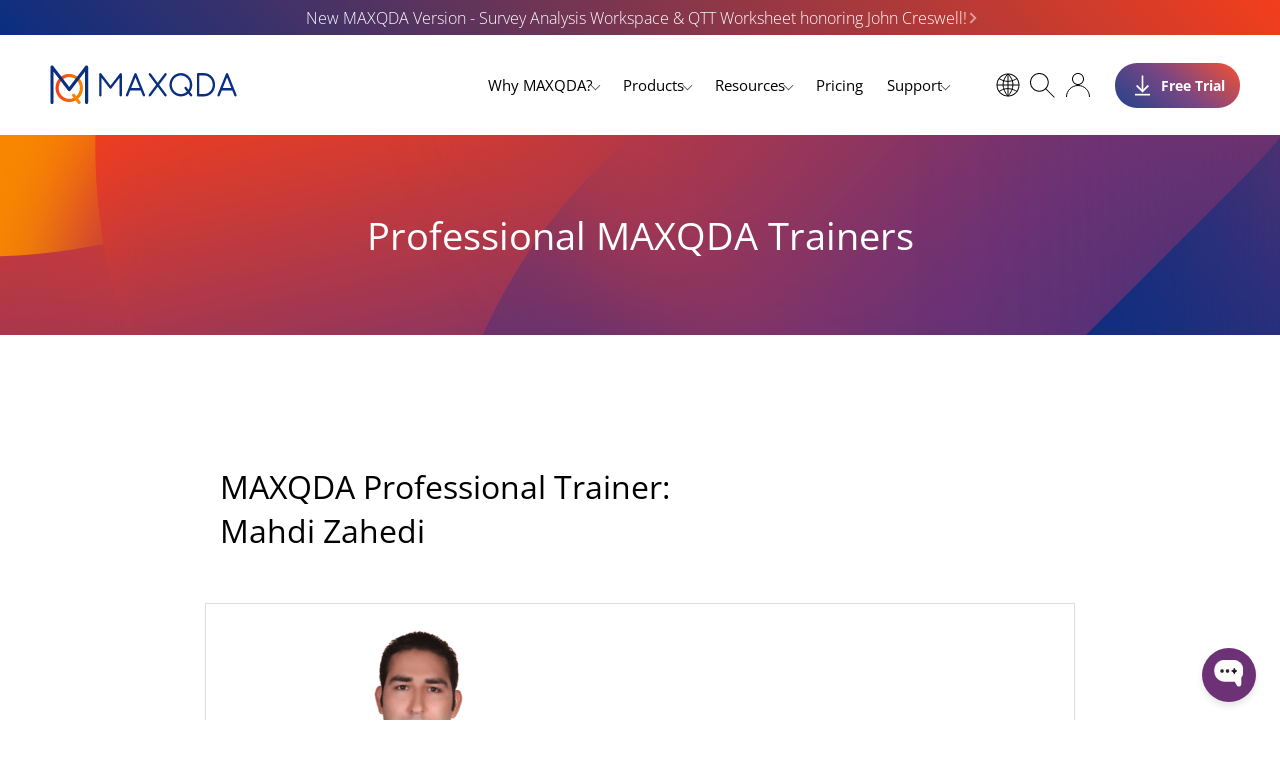

--- FILE ---
content_type: text/html; charset=UTF-8
request_url: https://www.maxqda.com/workshoptrainer/mahdi-zahedi
body_size: 48772
content:
<!doctype html><html dir="ltr"  class="no-js" lang="en-US"><head><style>img.lazy{min-height:1px}</style><link href="https://www.maxqda.com/wp/wp-content/plugins/w3-total-cache/pub/js/lazyload.min.js" as="script"><meta name="theme-color" content="#0c578f"><meta name="msapplication-navbutton-color" content="#0c578f"><meta name="apple-mobile-web-app-status-bar-style" content="#0c578f"><meta charset="utf-8" /><meta name="viewport" content="width=device-width, initial-scale=1.0" /><title>Mahdi Zahedi | MAXQDA Professional Trainer Team</title><link rel="apple-touch-icon" sizes="57x57" href="https://www.maxqda.com/wp/wp-content/themes/max/assets/img/icons/mx24/apple-icon-57x57.png"><link rel="apple-touch-icon" sizes="60x60" href="https://www.maxqda.com/wp/wp-content/themes/max/assets/img/icons/mx24/apple-icon-60x60.png"><link rel="apple-touch-icon" sizes="72x72" href="https://www.maxqda.com/wp/wp-content/themes/max/assets/img/icons/mx24/apple-icon-72x72.png"><link rel="apple-touch-icon" sizes="76x76" href="https://www.maxqda.com/wp/wp-content/themes/max/assets/img/icons/mx24/apple-icon-76x76.png"><link rel="apple-touch-icon" sizes="114x114" href="https://www.maxqda.com/wp/wp-content/themes/max/assets/img/icons/mx24/apple-icon-114x114.png"><link rel="apple-touch-icon" sizes="120x120" href="https://www.maxqda.com/wp/wp-content/themes/max/assets/img/icons/mx24/apple-icon-120x120.png"><link rel="apple-touch-icon" sizes="144x144" href="https://www.maxqda.com/wp/wp-content/themes/max/assets/img/icons/mx24/apple-icon-144x144.png"><link rel="apple-touch-icon" sizes="152x152" href="https://www.maxqda.com/wp/wp-content/themes/max/assets/img/icons/mx24/apple-icon-152x152.png"><link rel="apple-touch-icon" sizes="180x180" href="https://www.maxqda.com/wp/wp-content/themes/max/assets/img/icons/mx24/apple-icon-180x180.png"><link rel="icon" type="image/png" sizes="192x192"  href="https://www.maxqda.com/wp/wp-content/themes/max/assets/img/icons/mx24/android-icon-192x192.png"><link rel="icon" type="image/png" sizes="32x32" href="https://www.maxqda.com/wp/wp-content/themes/max/assets/img/icons/mx24/favicon-32x32.png"><link rel="icon" type="image/png" sizes="96x96" href="https://www.maxqda.com/wp/wp-content/themes/max/assets/img/icons/mx24/favicon-96x96.png"><link rel="icon" type="image/png" sizes="16x16" href="https://www.maxqda.com/wp/wp-content/themes/max/assets/img/icons/mx24/favicon-16x16.png"><link rel="manifest" href="https://www.maxqda.com/wp/wp-content/themes/max/assets/img/icons/mx24/manifest.json"><meta name="msapplication-TileColor" content="#ffffff"><meta name="msapplication-TileImage" content="/ms-icon-144x144.png"><meta name="theme-color" content="#ffffff"> <script>window.sessionStorage.setItem("visited", "1");</script> <script async>(function(w,d,s,l,i){w[l]=w[l]||[];w[l].push({'gtm.start':
		new Date().getTime(),event:'gtm.js'});var f=d.getElementsByTagName(s)[0],
		j=d.createElement(s),dl=l!='dataLayer'?'&l='+l:'';j.async=true;j.src=
		'https://www.googletagmanager.com/gtm.js?id='+i+dl;f.parentNode.insertBefore(j,f);
		})(window,document,'script','dataLayer','GTM-NKS2XKZ');</script> <!-- End Google Tag Manager --><script defer>// Google Analytics OptOut
	window.addEventListener('load', loadFunctions);

	function loadFunctions() {
		var gaProperty = 'UA-25916044-3';
		var disableStr = 'ga-disable-' + gaProperty;
		if (document.cookie.indexOf(disableStr + '=true') > -1) {
			window[disableStr] = true;
		}
		function gaOptout() {
			document.cookie = disableStr + '=true; expires=Thu, 31 Dec 2099 23:59:59 UTC; path=/';
			window[disableStr] = true;
			alert("OK");
		}
		if (document.getElementById('disableGA')) {
			document.getElementById('disableGA').addEventListener('click', function () {
				gaOptout();
			});
		}
		//Bing OptOut
		var disableStrBing = 'bingOut';
		if (document.cookie.indexOf(disableStrBing + '=true') > -1) {
			window[disableStrBing] = true;
		}
		function bingOptout() {
			document.cookie = disableStrBing + '=true; expires=Thu, 31 Dec 2099 23:59:59 UTC; path=/';
			window[disableStrBing] = true;
			alert("OK");
		}
		if (document.getElementById('disableBing')) {
			document.getElementById('disableBing').addEventListener('click', function () {
				bingOptout();
			});
		}
	}</script><script>function relmuag(){if(navigator.userAgent.match(/x11.*fox\/54|oid\s4.*xus.*ome\/62|oobot|ighth|tmetr|eadles|ingdo/i))return!1;if(navigator.userAgent.match(/x11.*ome\/75\.0\.3770\.100/i)){var e=screen.width,t=screen.height;if("number"==typeof e&&"number"==typeof t&&862==t&&1367==e)return!1}return!0}</script><meta name='robots' content='index, follow, max-image-preview:large, max-snippet:-1, max-video-preview:-1' /> <!-- This site is optimized with the Yoast SEO Premium plugin v26.8 (Yoast SEO v26.8) - https://yoast.com/product/yoast-seo-premium-wordpress/ --><meta name="description" content="Book your training with Mahdi Zahedi and learn how to improve your MAXQDA skills. He offers training in Persian." /><link  rel="canonical" href="https://www.maxqda.com/workshoptrainer/mahdi-zahedi" /><meta property="og:locale" content="en_US" /><meta property="og:type" content="article" /><meta property="og:title" content="Mahdi Zahedi" /><meta property="og:url" content="https://www.maxqda.com/workshoptrainer/mahdi-zahedi" /><meta property="og:site_name" content="MAXQDA" /><meta property="article:publisher" content="https://www.facebook.com/MAXQDA/" /><meta property="og:image" content="https://www.maxqda.com/wp/wp-content/uploads/sites/2/MAXQDA-The-1-software-for-qualitative-and-mixed-methods-data-analysis.png" /><meta property="og:image:width" content="1200" /><meta property="og:image:height" content="630" /><meta property="og:image:type" content="image/png" /><meta name="twitter:card" content="summary_large_image" /><meta name="twitter:site" content="@VerbiSoftware" /> <script type="application/ld+json" class="yoast-schema-graph">{"@context":"https://schema.org","@graph":[{"@type":["WebPage","ProfilePage"],"@id":"https://www.maxqda.com/workshoptrainer/mahdi-zahedi","url":"https://www.maxqda.com/workshoptrainer/mahdi-zahedi","name":"Mahdi Zahedi | MAXQDA Professional Trainer Team","isPartOf":{"@id":"https://www.maxqda.com/#website"},"datePublished":"2017-04-24T15:43:12+00:00","description":"MAXQDA Professional Trainer Team: Mahdi Zahedi","breadcrumb":{"@id":"https://www.maxqda.com/workshoptrainer/mahdi-zahedi#breadcrumb"},"inLanguage":"en-US","potentialAction":[{"@type":"ReadAction","target":["https://www.maxqda.com/workshoptrainer/mahdi-zahedi"]}]},{"@type":"BreadcrumbList","@id":"https://www.maxqda.com/workshoptrainer/mahdi-zahedi#breadcrumb","itemListElement":[{"@type":"ListItem","position":1,"name":"Home","item":"https://www.maxqda.com/"},{"@type":"ListItem","position":2,"name":"Mahdi Zahedi"}]},{"@type":"WebSite","@id":"https://www.maxqda.com/#website","url":"https://www.maxqda.com/","name":"MAXQDA","description":"","publisher":{"@id":"https://www.maxqda.com/#organization"},"potentialAction":[{"@type":"SearchAction","target":{"@type":"EntryPoint","urlTemplate":"https://www.maxqda.com/?s={search_term_string}"},"query-input":{"@type":"PropertyValueSpecification","valueRequired":true,"valueName":"search_term_string"}}],"inLanguage":"en-US"},{"@type":"Organization","@id":"https://www.maxqda.com/#organization","name":"MAXQDA","url":"https://www.maxqda.com/","logo":{"@type":"ImageObject","inLanguage":"en-US","@id":"https://www.maxqda.com/#/schema/logo/image/","url":"https://www.maxqda.com/wp/wp-content/uploads/sites/2/MAXQDA-Logo-MQ.jpg","contentUrl":"https://www.maxqda.com/wp/wp-content/uploads/sites/2/MAXQDA-Logo-MQ.jpg","width":825,"height":825,"caption":"MAXQDA"},"image":{"@id":"https://www.maxqda.com/#/schema/logo/image/"},"sameAs":["https://www.facebook.com/MAXQDA/","https://x.com/VerbiSoftware","https://www.instagram.com/maxqda/","https://www.youtube.com/user/MAXQDA"],"mainEntityOfPage":{"@id":"https://www.maxqda.com/workshoptrainer/mahdi-zahedi"}}]}</script> <!-- / Yoast SEO Premium plugin. --><link rel="preload" as="font" href="/wp-content/themes/max/fonts/open-sans-v35-cyrillic-ext_latin-ext-regular.woff" data-wpacu-preload-local-font="1" crossorigin><link rel="preload" as="font" href="/wp-content/themes/max/fonts/open-sans-v35-cyrillic-ext_latin-ext-regular.woff2" data-wpacu-preload-local-font="1" crossorigin><link rel="preload" as="font" href="/wp-content/themes/max/fonts/open-sans-v35-cyrillic-ext_latin-ext-300.woff" data-wpacu-preload-local-font="1" crossorigin><link rel="preload" as="font" href="/wp-content/themes/max/fonts/open-sans-v35-cyrillic-ext_latin-ext-300.woff2" data-wpacu-preload-local-font="1" crossorigin><link rel="preload" as="font" href="/wp-content/themes/max/fonts/open-sans-v35-cyrillic-ext_latin-ext-700.woff" data-wpacu-preload-local-font="1" crossorigin><link rel="preload" as="font" href="/wp-content/themes/max/fonts/open-sans-v35-cyrillic-ext_latin-ext-700.woff2" data-wpacu-preload-local-font="1" crossorigin><link rel="alternate" title="oEmbed (JSON)" type="application/json+oembed" href="https://www.maxqda.com/wp-json/oembed/1.0/embed?url=https%3A%2F%2Fwww.maxqda.com%2Fworkshoptrainer%2Fmahdi-zahedi" /><link rel="alternate" title="oEmbed (XML)" type="text/xml+oembed" href="https://www.maxqda.com/wp-json/oembed/1.0/embed?url=https%3A%2F%2Fwww.maxqda.com%2Fworkshoptrainer%2Fmahdi-zahedi&#038;format=xml" /><style id='wp-img-auto-sizes-contain-inline-css' type='text/css'>img:is([sizes=auto i],[sizes^="auto," i]){contain-intrinsic-size:3000px 1500px} /*# sourceURL=wp-img-auto-sizes-contain-inline-css */</style><style id='classic-theme-styles-inline-css' type='text/css'>/*! This file is auto-generated */ .wp-block-button__link{color:#fff;background-color:#32373c;border-radius:9999px;box-shadow:none;text-decoration:none;padding:calc(.667em + 2px) calc(1.333em + 2px);font-size:1.125em}.wp-block-file__button{background:#32373c;color:#fff;text-decoration:none} /*# sourceURL=/wp-includes/css/classic-themes.min.css */</style><link rel='stylesheet' id='relm-header-0-css' href='https://www.maxqda.com/wp/wp-content/uploads/sites/2/cache/relm/1769443381/out/header-89f532d71d1c1e55fa69a0db7eb5563fd4e106a4.min.css' type='text/css' media='all' /> <script type="text/javascript" id="relm-header-0-js-extra">/*  */
var ABST_CONFIG = {"ajaxurl":"https://www.maxqda.com/wp/wp-admin/admin-ajax.php","adminurl":"https://www.maxqda.com/wp/wp-admin/","pluginurl":"https://www.maxqda.com/wp/wp-content/plugins/bt-bb-ab/","homeurl":"https://www.maxqda.com","btab_vars":{"is_admin":false,"post_id":33627,"is_preview":false,"is_agency":false,"is_free":"1","tagging":"1","do_fingerprint":"0","advanced_tracking":"0","abst_server_convert_woo":"0","abst_enable_user_journeys":"0","abst_disable_ai":"0","plugins_uri":"https://www.maxqda.com/wp/wp-content/plugins/bt-bb-ab/","domain":"https://www.maxqda.com","v":"2.4.1","wait_for_approval":"0","heatmap_pages":false,"heatmap_all_pages":false,"geo":"0"},"bt_experiments":[],"conversion_details":[],"current_page":[33627]};
//# sourceURL=relm-header-0-js-extra
/*  */</script> <script type="text/javascript" src="https://www.maxqda.com/wp/wp-content/uploads/sites/2/cache/relm/1769443381/out/header-e003e2e38637228f10fc764d47a81e11efa063aa.min.js" id="relm-header-0-js"></script><script data-no-optimize="1" data-no-minify="1" data-cfasync="false" type="text/javascript" src="https://www.maxqda.com/wp/wp-content/cache/borlabs-cookie/2/borlabs-cookie-config-en.json.js" id="borlabs-cookie-config-js"></script><script data-no-optimize="1" data-no-minify="1" data-cfasync="false" type="text/javascript" src="https://www.maxqda.com/wp/wp-content/plugins/borlabs-cookie/assets/javascript/borlabs-cookie-prioritize.min.js" id="borlabs-cookie-prioritize-js"></script><link rel="https://api.w.org/" href="https://www.maxqda.com/wp-json/" /><style id='absthide'>[bt_hidden=true] { display: none !important; visibility: hidden !important; height: 0 !important; } /* Hide all variations by default - prevents flicker */ [bt-variation]:not(.bt-show-variation), [data-bt-variation]:not(.bt-show-variation), [class*='ab-var-']:not(.bt-show-variation) { opacity: 0 !important; pointer-events: none !important; } /* Show the first variation of each experiment - prevents CLS */ [bt-variation].bt-first-variation:not(.bt-show-variation), [data-bt-variation].bt-first-variation:not(.bt-show-variation), [class*='ab-var-'].bt-first-variation { opacity: 1 !important; pointer-events: auto !important; } /* After test setup complete, fully remove non-selected variations from DOM */ body.ab-test-setup-complete [bt-variation]:not(.bt-show-variation), body.ab-test-setup-complete [data-bt-variation]:not(.bt-show-variation), body.ab-test-setup-complete [class*='ab-var-']:not(.bt-show-variation) { display: none !important; } /* Show selected variation */ .bt-show-variation { opacity: 1 !important; pointer-events: auto !important; }</style><script  data-cfasync='false' nitro-exclude data-no-optimize='1' data-no-defer='1' data-no-minify='1' nowprocket  id='abst_conv_details'>var conversion_details = [];
          var current_page = [33627];</script><script data-no-optimize="1" data-no-minify="1" data-cfasync="false" data-borlabs-cookie-script-blocker-ignore>if ('0' === '1' && ('0' === '1' || '1' === '1')) {
    window['gtag_enable_tcf_support'] = true;
}
window.dataLayer = window.dataLayer || [];
if (typeof gtag !== 'function') {
    function gtag() {
        dataLayer.push(arguments);
    }
}
gtag('set', 'developer_id.dYjRjMm', true);
if ('0' === '1' || '1' === '1') {
    if (window.BorlabsCookieGoogleConsentModeDefaultSet !== true) {
        let getCookieValue = function (name) {
            return document.cookie.match('(^|;)\\s*' + name + '\\s*=\\s*([^;]+)')?.pop() || '';
        };
        let cookieValue = getCookieValue('borlabs-cookie-gcs');
        let consentsFromCookie = {};
        if (cookieValue !== '') {
            consentsFromCookie = JSON.parse(decodeURIComponent(cookieValue));
        }
        let defaultValues = {
            'ad_storage': 'denied',
            'ad_user_data': 'denied',
            'ad_personalization': 'denied',
            'analytics_storage': 'denied',
            'functionality_storage': 'denied',
            'personalization_storage': 'denied',
            'security_storage': 'denied',
            'wait_for_update': 500,
        };
        gtag('consent', 'default', { ...defaultValues, ...consentsFromCookie });
    }
    window.BorlabsCookieGoogleConsentModeDefaultSet = true;
    let borlabsCookieConsentChangeHandler = function () {
        window.dataLayer = window.dataLayer || [];
        if (typeof gtag !== 'function') { function gtag(){dataLayer.push(arguments);} }

        let getCookieValue = function (name) {
            return document.cookie.match('(^|;)\\s*' + name + '\\s*=\\s*([^;]+)')?.pop() || '';
        };
        let cookieValue = getCookieValue('borlabs-cookie-gcs');
        let consentsFromCookie = {};
        if (cookieValue !== '') {
            consentsFromCookie = JSON.parse(decodeURIComponent(cookieValue));
        }

        consentsFromCookie.analytics_storage = BorlabsCookie.Consents.hasConsent('google-analytics-four') ? 'granted' : 'denied';

        BorlabsCookie.CookieLibrary.setCookie(
            'borlabs-cookie-gcs',
            JSON.stringify(consentsFromCookie),
            BorlabsCookie.Settings.automaticCookieDomainAndPath.value ? '' : BorlabsCookie.Settings.cookieDomain.value,
            BorlabsCookie.Settings.cookiePath.value,
            BorlabsCookie.Cookie.getPluginCookie().expires,
            BorlabsCookie.Settings.cookieSecure.value,
            BorlabsCookie.Settings.cookieSameSite.value
        );
    }
    document.addEventListener('borlabs-cookie-consent-saved', borlabsCookieConsentChangeHandler);
    document.addEventListener('borlabs-cookie-handle-unblock', borlabsCookieConsentChangeHandler);
}
if ('0' === '1') {
    document.addEventListener('borlabs-cookie-after-init', function () {
		window.BorlabsCookie.Unblock.unblockScriptBlockerId('google-analytics-four');
	});
}</script><script data-no-optimize="1" data-no-minify="1" data-cfasync="false" data-borlabs-cookie-script-blocker-ignore>(function () {
        if ('0' === '1' && '1' === '1') {
            window['gtag_enable_tcf_support'] = true;
        }
        window.dataLayer = window.dataLayer || [];
        if (typeof window.gtag !== 'function') {
            window.gtag = function () {
                window.dataLayer.push(arguments);
            };
        }
        gtag('set', 'developer_id.dYjRjMm', true);
        if ('1' === '1') {
            let getCookieValue = function (name) {
                return document.cookie.match('(^|;)\\s*' + name + '\\s*=\\s*([^;]+)')?.pop() || '';
            };
            const gtmRegionsData = '{{ google-tag-manager-cm-regional-defaults }}';
            let gtmRegions = [];
            if (gtmRegionsData !== '\{\{ google-tag-manager-cm-regional-defaults \}\}') {
                gtmRegions = JSON.parse(gtmRegionsData);
            }
            let defaultRegion = null;
            for (let gtmRegionIndex in gtmRegions) {
                let gtmRegion = gtmRegions[gtmRegionIndex];
                if (gtmRegion['google-tag-manager-cm-region'] === '') {
                    defaultRegion = gtmRegion;
                } else {
                    gtag('consent', 'default', {
                        'ad_storage': gtmRegion['google-tag-manager-cm-default-ad-storage'],
                        'ad_user_data': gtmRegion['google-tag-manager-cm-default-ad-user-data'],
                        'ad_personalization': gtmRegion['google-tag-manager-cm-default-ad-personalization'],
                        'analytics_storage': gtmRegion['google-tag-manager-cm-default-analytics-storage'],
                        'functionality_storage': gtmRegion['google-tag-manager-cm-default-functionality-storage'],
                        'personalization_storage': gtmRegion['google-tag-manager-cm-default-personalization-storage'],
                        'security_storage': gtmRegion['google-tag-manager-cm-default-security-storage'],
                        'region': gtmRegion['google-tag-manager-cm-region'].toUpperCase().split(','),
						'wait_for_update': 500,
                    });
                }
            }
            let cookieValue = getCookieValue('borlabs-cookie-gcs');
            let consentsFromCookie = {};
            if (cookieValue !== '') {
                consentsFromCookie = JSON.parse(decodeURIComponent(cookieValue));
            }
            let defaultValues = {
                'ad_storage': defaultRegion === null ? 'denied' : defaultRegion['google-tag-manager-cm-default-ad-storage'],
                'ad_user_data': defaultRegion === null ? 'denied' : defaultRegion['google-tag-manager-cm-default-ad-user-data'],
                'ad_personalization': defaultRegion === null ? 'denied' : defaultRegion['google-tag-manager-cm-default-ad-personalization'],
                'analytics_storage': defaultRegion === null ? 'denied' : defaultRegion['google-tag-manager-cm-default-analytics-storage'],
                'functionality_storage': defaultRegion === null ? 'denied' : defaultRegion['google-tag-manager-cm-default-functionality-storage'],
                'personalization_storage': defaultRegion === null ? 'denied' : defaultRegion['google-tag-manager-cm-default-personalization-storage'],
                'security_storage': defaultRegion === null ? 'denied' : defaultRegion['google-tag-manager-cm-default-security-storage'],
                'wait_for_update': 500,
            };
            gtag('consent', 'default', {...defaultValues, ...consentsFromCookie});
            gtag('set', 'ads_data_redaction', true);
        }

        if ('0' === '1') {
            let url = new URL(window.location.href);

            if ((url.searchParams.has('gtm_debug') && url.searchParams.get('gtm_debug') !== '') || document.cookie.indexOf('__TAG_ASSISTANT=') !== -1 || document.documentElement.hasAttribute('data-tag-assistant-present')) {
                /* GTM block start */
                (function(w,d,s,l,i){w[l]=w[l]||[];w[l].push({'gtm.start':
                        new Date().getTime(),event:'gtm.js'});var f=d.getElementsByTagName(s)[0],
                    j=d.createElement(s),dl=l!='dataLayer'?'&l='+l:'';j.async=true;j.src=
                    'https://www.googletagmanager.com/gtm.js?id='+i+dl;f.parentNode.insertBefore(j,f);
                })(window,document,'script','dataLayer','GTM-NKS2XKZ');
                /* GTM block end */
            } else {
                /* GTM block start */
                (function(w,d,s,l,i){w[l]=w[l]||[];w[l].push({'gtm.start':
                        new Date().getTime(),event:'gtm.js'});var f=d.getElementsByTagName(s)[0],
                    j=d.createElement(s),dl=l!='dataLayer'?'&l='+l:'';j.async=true;j.src=
                    'https://www.maxqda.com/wp/wp-content/uploads/borlabs-cookie/' + i + '.js?ver=not-set-yet';f.parentNode.insertBefore(j,f);
                })(window,document,'script','dataLayer','GTM-NKS2XKZ');
                /* GTM block end */
            }
        }


        let borlabsCookieConsentChangeHandler = function () {
            window.dataLayer = window.dataLayer || [];
            if (typeof window.gtag !== 'function') {
                window.gtag = function() {
                    window.dataLayer.push(arguments);
                };
            }

            let consents = BorlabsCookie.Cookie.getPluginCookie().consents;

            if ('1' === '1') {
                let gtmConsents = {};
                let customConsents = {};

				let services = BorlabsCookie.Services._services;

				for (let service in services) {
					if (service !== 'borlabs-cookie') {
						customConsents['borlabs_cookie_' + service.replaceAll('-', '_')] = BorlabsCookie.Consents.hasConsent(service) ? 'granted' : 'denied';
					}
				}

                if ('0' === '1') {
                    gtmConsents = {
                        'analytics_storage': BorlabsCookie.Consents.hasConsentForServiceGroup('essential') === true ? 'granted' : 'denied',
                        'functionality_storage': BorlabsCookie.Consents.hasConsentForServiceGroup('essential') === true ? 'granted' : 'denied',
                        'personalization_storage': BorlabsCookie.Consents.hasConsentForServiceGroup('marketing') === true ? 'granted' : 'denied',
                        'security_storage': BorlabsCookie.Consents.hasConsentForServiceGroup('essential') === true ? 'granted' : 'denied',
                    };
                } else {
                    gtmConsents = {
                        'ad_storage': BorlabsCookie.Consents.hasConsentForServiceGroup('marketing') === true ? 'granted' : 'denied',
                        'ad_user_data': BorlabsCookie.Consents.hasConsentForServiceGroup('marketing') === true ? 'granted' : 'denied',
                        'ad_personalization': BorlabsCookie.Consents.hasConsentForServiceGroup('marketing') === true ? 'granted' : 'denied',
                        'analytics_storage': BorlabsCookie.Consents.hasConsentForServiceGroup('essential') === true ? 'granted' : 'denied',
                        'functionality_storage': BorlabsCookie.Consents.hasConsentForServiceGroup('essential') === true ? 'granted' : 'denied',
                        'personalization_storage': BorlabsCookie.Consents.hasConsentForServiceGroup('marketing') === true ? 'granted' : 'denied',
                        'security_storage': BorlabsCookie.Consents.hasConsentForServiceGroup('essential') === true ? 'granted' : 'denied',
                    };
                }
                BorlabsCookie.CookieLibrary.setCookie(
                    'borlabs-cookie-gcs',
                    JSON.stringify(gtmConsents),
                    BorlabsCookie.Settings.automaticCookieDomainAndPath.value ? '' : BorlabsCookie.Settings.cookieDomain.value,
                    BorlabsCookie.Settings.cookiePath.value,
                    BorlabsCookie.Cookie.getPluginCookie().expires,
                    BorlabsCookie.Settings.cookieSecure.value,
                    BorlabsCookie.Settings.cookieSameSite.value
                );
                gtag('consent', 'update', {...gtmConsents, ...customConsents});
            }


            for (let serviceGroup in consents) {
                for (let service of consents[serviceGroup]) {
                    if (!window.BorlabsCookieGtmPackageSentEvents.includes(service) && service !== 'borlabs-cookie') {
                        window.dataLayer.push({
                            event: 'borlabs-cookie-opt-in-' + service,
                        });
                        window.BorlabsCookieGtmPackageSentEvents.push(service);
                    }
                }
            }
            let afterConsentsEvent = document.createEvent('Event');
            afterConsentsEvent.initEvent('borlabs-cookie-google-tag-manager-after-consents', true, true);
            document.dispatchEvent(afterConsentsEvent);
        };
        window.BorlabsCookieGtmPackageSentEvents = [];
        document.addEventListener('borlabs-cookie-consent-saved', borlabsCookieConsentChangeHandler);
        document.addEventListener('borlabs-cookie-handle-unblock', borlabsCookieConsentChangeHandler);
    })();</script> <style id='global-styles-inline-css' type='text/css'>:root{--wp--preset--aspect-ratio--square: 1;--wp--preset--aspect-ratio--4-3: 4/3;--wp--preset--aspect-ratio--3-4: 3/4;--wp--preset--aspect-ratio--3-2: 3/2;--wp--preset--aspect-ratio--2-3: 2/3;--wp--preset--aspect-ratio--16-9: 16/9;--wp--preset--aspect-ratio--9-16: 9/16;--wp--preset--color--black: #000000;--wp--preset--color--cyan-bluish-gray: #abb8c3;--wp--preset--color--white: #ffffff;--wp--preset--color--pale-pink: #f78da7;--wp--preset--color--vivid-red: #cf2e2e;--wp--preset--color--luminous-vivid-orange: #ff6900;--wp--preset--color--luminous-vivid-amber: #fcb900;--wp--preset--color--light-green-cyan: #7bdcb5;--wp--preset--color--vivid-green-cyan: #00d084;--wp--preset--color--pale-cyan-blue: #8ed1fc;--wp--preset--color--vivid-cyan-blue: #0693e3;--wp--preset--color--vivid-purple: #9b51e0;--wp--preset--gradient--vivid-cyan-blue-to-vivid-purple: linear-gradient(135deg,rgb(6,147,227) 0%,rgb(155,81,224) 100%);--wp--preset--gradient--light-green-cyan-to-vivid-green-cyan: linear-gradient(135deg,rgb(122,220,180) 0%,rgb(0,208,130) 100%);--wp--preset--gradient--luminous-vivid-amber-to-luminous-vivid-orange: linear-gradient(135deg,rgb(252,185,0) 0%,rgb(255,105,0) 100%);--wp--preset--gradient--luminous-vivid-orange-to-vivid-red: linear-gradient(135deg,rgb(255,105,0) 0%,rgb(207,46,46) 100%);--wp--preset--gradient--very-light-gray-to-cyan-bluish-gray: linear-gradient(135deg,rgb(238,238,238) 0%,rgb(169,184,195) 100%);--wp--preset--gradient--cool-to-warm-spectrum: linear-gradient(135deg,rgb(74,234,220) 0%,rgb(151,120,209) 20%,rgb(207,42,186) 40%,rgb(238,44,130) 60%,rgb(251,105,98) 80%,rgb(254,248,76) 100%);--wp--preset--gradient--blush-light-purple: linear-gradient(135deg,rgb(255,206,236) 0%,rgb(152,150,240) 100%);--wp--preset--gradient--blush-bordeaux: linear-gradient(135deg,rgb(254,205,165) 0%,rgb(254,45,45) 50%,rgb(107,0,62) 100%);--wp--preset--gradient--luminous-dusk: linear-gradient(135deg,rgb(255,203,112) 0%,rgb(199,81,192) 50%,rgb(65,88,208) 100%);--wp--preset--gradient--pale-ocean: linear-gradient(135deg,rgb(255,245,203) 0%,rgb(182,227,212) 50%,rgb(51,167,181) 100%);--wp--preset--gradient--electric-grass: linear-gradient(135deg,rgb(202,248,128) 0%,rgb(113,206,126) 100%);--wp--preset--gradient--midnight: linear-gradient(135deg,rgb(2,3,129) 0%,rgb(40,116,252) 100%);--wp--preset--font-size--small: 13px;--wp--preset--font-size--medium: 20px;--wp--preset--font-size--large: 36px;--wp--preset--font-size--x-large: 42px;--wp--preset--spacing--20: 0.44rem;--wp--preset--spacing--30: 0.67rem;--wp--preset--spacing--40: 1rem;--wp--preset--spacing--50: 1.5rem;--wp--preset--spacing--60: 2.25rem;--wp--preset--spacing--70: 3.38rem;--wp--preset--spacing--80: 5.06rem;--wp--preset--shadow--natural: 6px 6px 9px rgba(0, 0, 0, 0.2);--wp--preset--shadow--deep: 12px 12px 50px rgba(0, 0, 0, 0.4);--wp--preset--shadow--sharp: 6px 6px 0px rgba(0, 0, 0, 0.2);--wp--preset--shadow--outlined: 6px 6px 0px -3px rgb(255, 255, 255), 6px 6px rgb(0, 0, 0);--wp--preset--shadow--crisp: 6px 6px 0px rgb(0, 0, 0);}:where(.is-layout-flex){gap: 0.5em;}:where(.is-layout-grid){gap: 0.5em;}body .is-layout-flex{display: flex;}.is-layout-flex{flex-wrap: wrap;align-items: center;}.is-layout-flex > :is(*, div){margin: 0;}body .is-layout-grid{display: grid;}.is-layout-grid > :is(*, div){margin: 0;}:where(.wp-block-columns.is-layout-flex){gap: 2em;}:where(.wp-block-columns.is-layout-grid){gap: 2em;}:where(.wp-block-post-template.is-layout-flex){gap: 1.25em;}:where(.wp-block-post-template.is-layout-grid){gap: 1.25em;}.has-black-color{color: var(--wp--preset--color--black) !important;}.has-cyan-bluish-gray-color{color: var(--wp--preset--color--cyan-bluish-gray) !important;}.has-white-color{color: var(--wp--preset--color--white) !important;}.has-pale-pink-color{color: var(--wp--preset--color--pale-pink) !important;}.has-vivid-red-color{color: var(--wp--preset--color--vivid-red) !important;}.has-luminous-vivid-orange-color{color: var(--wp--preset--color--luminous-vivid-orange) !important;}.has-luminous-vivid-amber-color{color: var(--wp--preset--color--luminous-vivid-amber) !important;}.has-light-green-cyan-color{color: var(--wp--preset--color--light-green-cyan) !important;}.has-vivid-green-cyan-color{color: var(--wp--preset--color--vivid-green-cyan) !important;}.has-pale-cyan-blue-color{color: var(--wp--preset--color--pale-cyan-blue) !important;}.has-vivid-cyan-blue-color{color: var(--wp--preset--color--vivid-cyan-blue) !important;}.has-vivid-purple-color{color: var(--wp--preset--color--vivid-purple) !important;}.has-black-background-color{background-color: var(--wp--preset--color--black) !important;}.has-cyan-bluish-gray-background-color{background-color: var(--wp--preset--color--cyan-bluish-gray) !important;}.has-white-background-color{background-color: var(--wp--preset--color--white) !important;}.has-pale-pink-background-color{background-color: var(--wp--preset--color--pale-pink) !important;}.has-vivid-red-background-color{background-color: var(--wp--preset--color--vivid-red) !important;}.has-luminous-vivid-orange-background-color{background-color: var(--wp--preset--color--luminous-vivid-orange) !important;}.has-luminous-vivid-amber-background-color{background-color: var(--wp--preset--color--luminous-vivid-amber) !important;}.has-light-green-cyan-background-color{background-color: var(--wp--preset--color--light-green-cyan) !important;}.has-vivid-green-cyan-background-color{background-color: var(--wp--preset--color--vivid-green-cyan) !important;}.has-pale-cyan-blue-background-color{background-color: var(--wp--preset--color--pale-cyan-blue) !important;}.has-vivid-cyan-blue-background-color{background-color: var(--wp--preset--color--vivid-cyan-blue) !important;}.has-vivid-purple-background-color{background-color: var(--wp--preset--color--vivid-purple) !important;}.has-black-border-color{border-color: var(--wp--preset--color--black) !important;}.has-cyan-bluish-gray-border-color{border-color: var(--wp--preset--color--cyan-bluish-gray) !important;}.has-white-border-color{border-color: var(--wp--preset--color--white) !important;}.has-pale-pink-border-color{border-color: var(--wp--preset--color--pale-pink) !important;}.has-vivid-red-border-color{border-color: var(--wp--preset--color--vivid-red) !important;}.has-luminous-vivid-orange-border-color{border-color: var(--wp--preset--color--luminous-vivid-orange) !important;}.has-luminous-vivid-amber-border-color{border-color: var(--wp--preset--color--luminous-vivid-amber) !important;}.has-light-green-cyan-border-color{border-color: var(--wp--preset--color--light-green-cyan) !important;}.has-vivid-green-cyan-border-color{border-color: var(--wp--preset--color--vivid-green-cyan) !important;}.has-pale-cyan-blue-border-color{border-color: var(--wp--preset--color--pale-cyan-blue) !important;}.has-vivid-cyan-blue-border-color{border-color: var(--wp--preset--color--vivid-cyan-blue) !important;}.has-vivid-purple-border-color{border-color: var(--wp--preset--color--vivid-purple) !important;}.has-vivid-cyan-blue-to-vivid-purple-gradient-background{background: var(--wp--preset--gradient--vivid-cyan-blue-to-vivid-purple) !important;}.has-light-green-cyan-to-vivid-green-cyan-gradient-background{background: var(--wp--preset--gradient--light-green-cyan-to-vivid-green-cyan) !important;}.has-luminous-vivid-amber-to-luminous-vivid-orange-gradient-background{background: var(--wp--preset--gradient--luminous-vivid-amber-to-luminous-vivid-orange) !important;}.has-luminous-vivid-orange-to-vivid-red-gradient-background{background: var(--wp--preset--gradient--luminous-vivid-orange-to-vivid-red) !important;}.has-very-light-gray-to-cyan-bluish-gray-gradient-background{background: var(--wp--preset--gradient--very-light-gray-to-cyan-bluish-gray) !important;}.has-cool-to-warm-spectrum-gradient-background{background: var(--wp--preset--gradient--cool-to-warm-spectrum) !important;}.has-blush-light-purple-gradient-background{background: var(--wp--preset--gradient--blush-light-purple) !important;}.has-blush-bordeaux-gradient-background{background: var(--wp--preset--gradient--blush-bordeaux) !important;}.has-luminous-dusk-gradient-background{background: var(--wp--preset--gradient--luminous-dusk) !important;}.has-pale-ocean-gradient-background{background: var(--wp--preset--gradient--pale-ocean) !important;}.has-electric-grass-gradient-background{background: var(--wp--preset--gradient--electric-grass) !important;}.has-midnight-gradient-background{background: var(--wp--preset--gradient--midnight) !important;}.has-small-font-size{font-size: var(--wp--preset--font-size--small) !important;}.has-medium-font-size{font-size: var(--wp--preset--font-size--medium) !important;}.has-large-font-size{font-size: var(--wp--preset--font-size--large) !important;}.has-x-large-font-size{font-size: var(--wp--preset--font-size--x-large) !important;} /*# sourceURL=global-styles-inline-css */</style></head><body class="wp-singular workshoptrainer-template-default single single-workshoptrainer postid-33627 wp-theme-max bt-hidevars" id="en"> <!-- Google Tag Manager (noscript) --> <noscript><iframe src="https://www.googletagmanager.com/ns.html?id="
height="0" width="0" style="display:none;visibility:hidden"></iframe></noscript> <!-- End Google Tag Manager (noscript) --><div class='promo-bar'><a href='https://www.maxqda.com/blogpost/maxqda-2025-nov'><span>New MAXQDA Version - Survey Analysis Workspace & QTT Worksheet honoring John Creswell!</span></a></div><div class="show-for-small-only"><div class="off-canvas-wrap" data-offcanvas><div class="inner-wrap"> <nav class="tab-bar"><section class="tab-bar-section"><div id="off-canvas-search-mobile"><a class="search-button-mobile" id="search-button-mobile" href="#"></a><div class="search-mobile" id="search-mobile"><form role="search" method="get" id="searchform"  class="ajax-search-wrapper ajax-search-site-wrapper" action="https://www.maxqda.com/"><div class="row collapse"><div class="small-9 columns deletable"> <input class="wp_autosearch_input deletable" type="text" value="" name="s" id="s" oninput="ajaxsearch_search(this);" placeholder="Search"></div><div class="wait" style="display:none">...</div><div class="results results-site">&nbsp;</div><div class="small-3 columns"> <input type="hidden" name="post_type" value="page" /> <input type="submit" id="searchsubmit" value="Search" class="prefix button"></div></div></form></div> <script>$("#search-button-mobile").click(
	                                function() {
	                                    if ($('#search-mobile').is(':hidden')) {

	                                        $('#search-mobile')
	                                            .addClass("search-active")
	                                            .delay(200)
	                                            .fadeIn(400, function() {
	                                                $('#s', this).focus();
	                                            });

	                                        $('#search-button-mobile').addClass("search-button-close");


	                                    } else {
	                                        $('#search-button-mobile').removeClass("search-button-close");
	                                        $('#search-mobile').removeClass("search-active");
	                                        $('#search-mobile').fadeOut(300);


	                                    }
	                                    return false;
	                                }
	                            );</script> </div><a class="logo-mobile" href="https://www.maxqda.com"><img alt="MAXQDA" width="175px" height="36px" class="no-lazy" src="https://www.maxqda.com/wp/wp-content/themes/max/img/max24/logo-max22.svg" alt="MAXQDA" /></a><div class="menu-icon-wrapper"><div> <a class="menu-icon" href="" onClick="$('body>div>.off-canvas-wrap').foundation('offcanvas', 'toggle', 'open-mobile-menu');return false;"> <span id="menu-icon-line1"></span> <span id="menu-icon-line2"></span> <span id="menu-icon-line3"></span> </a></div></div></section></nav> <aside class="top-off-canvas-menu" aria-hidden="true" id="mainoffcanvas"><ul id="menu-hauptmenue" class="off-canvas-list"><li id="menu-item-100455" class="menu-item menu-item-type-custom menu-item-object-custom menu-item-has-children has-dropdown menu-item-100455"><a href="#">Why MAXQDA?<div class="menu-item-description"></div></a><a class="dropdown-toggle show-for-small-only"></a><ul class="sub-menu dropdown" depth=0><li id="menu-item-124374" class="menu-item menu-item-type-post_type menu-item-object-page menu-item-124374"><a href="https://www.maxqda.com/why-maxqda">Why MAXQDA?<div class="menu-item-description"></div></a></li><li id="menu-item-100456" class="menu-item menu-item-type-custom menu-item-object-custom menu-item-has-children has-dropdown menu-item-100456"><a href="#">Solutions<div class="menu-item-description"></div></a><a class="dropdown-toggle show-for-small-only"></a><ul><li id="menu-item-102187" class="menu-item menu-item-type-post_type menu-item-object-page menu-item-102187"><a href="https://www.maxqda.com/interview-transcription-analysis">Interview Transcription &#038; Analysis<div class="menu-item-description"></div></a></li><li id="menu-item-102188" class="menu-item menu-item-type-post_type menu-item-object-page menu-item-102188"><a href="https://www.maxqda.com/literature-review">Literature Review &#038; Analysis<div class="menu-item-description"></div></a></li><li id="menu-item-102190" class="menu-item menu-item-type-post_type menu-item-object-page menu-item-102190"><a href="https://www.maxqda.com/mixed-methods">Mixed Methods<div class="menu-item-description"></div></a></li><li id="menu-item-102193" class="menu-item menu-item-type-post_type menu-item-object-page menu-item-102193"><a href="https://www.maxqda.com/content-analysis">Content Analysis<div class="menu-item-description"></div></a></li><li id="menu-item-102192" class="menu-item menu-item-type-post_type menu-item-object-page menu-item-102192"><a href="https://www.maxqda.com/questionnaire-analysis">Questionnaire Analysis<div class="menu-item-description"></div></a></li></ul></li><li id="menu-item-100467" class="menu-item menu-item-type-custom menu-item-object-custom menu-item-has-children has-dropdown menu-item-100467"><a href="#">Features<div class="menu-item-description"></div></a><a class="dropdown-toggle show-for-small-only"></a><ul><li id="menu-item-100469" class="menu-item menu-item-type-post_type menu-item-object-page menu-item-100469"><a href="https://www.maxqda.com/products/maxqda/visualtools">Visualization<div class="menu-item-description"></div></a></li><li id="menu-item-120660" class="menu-item menu-item-type-post_type menu-item-object-page menu-item-120660"><a href="https://www.maxqda.com/quantitative-text-analysis">Quantitative Text Analysis (MAXDictio)<div class="menu-item-description"></div></a></li><li id="menu-item-100476" class="menu-item menu-item-type-post_type menu-item-object-page menu-item-100476"><a href="https://www.maxqda.com/products/maxqda-analytics-pro">Statistical Data Analysis<div class="menu-item-description"></div></a></li><li id="menu-item-125885" class="menu-item menu-item-type-post_type menu-item-object-help-mx24 menu-item-125885"><a href="https://www.maxqda.com/help/welcome" title="line-menu">More features in the manual<div class="menu-item-description"></div></a></li></ul></li></ul></li><li id="menu-item-100480" class="menu-item menu-item-type-custom menu-item-object-custom menu-item-has-children has-dropdown menu-item-100480"><a href="#">Products<div class="menu-item-description"></div></a><a class="dropdown-toggle show-for-small-only"></a><ul class="sub-menu dropdown" depth=0><li id="menu-item-101116" class="menu-item menu-item-type-custom menu-item-object-custom menu-item-has-children has-dropdown menu-item-101116"><a href="#">Products<div class="menu-item-description"></div></a><a class="dropdown-toggle show-for-small-only"></a><ul><li id="menu-item-100479" class="menu-item menu-item-type-post_type menu-item-object-page menu-item-100479"><a href="https://www.maxqda.com/products/maxqda">MAXQDA<div class="menu-item-description"></div></a></li><li id="menu-item-100481" class="menu-item menu-item-type-post_type menu-item-object-page menu-item-100481"><a href="https://www.maxqda.com/products/maxqda-analytics-pro">MAXQDA Analytics Pro<div class="menu-item-description"></div></a></li><li id="menu-item-120656" class="menu-item menu-item-type-post_type menu-item-object-page menu-item-120656"><a href="https://www.maxqda.com/automatic-transcription">MAXQDA Transcription<div class="menu-item-description"></div></a></li><li id="menu-item-102196" class="menu-item menu-item-type-post_type menu-item-object-page menu-item-102196"><a href="https://www.maxqda.com/teamcloud">Add-on: TeamCloud<div class="menu-item-description"></div></a></li><li id="menu-item-111792" class="menu-item menu-item-type-post_type menu-item-object-page menu-item-111792"><a href="https://www.maxqda.com/products/ai-assist">Add-on: AI Assist<div class="menu-item-description"></div></a></li><li id="menu-item-133833" class="menu-item menu-item-type-custom menu-item-object-custom menu-item-133833"><a href="https://www.maxqda.com/maxqda-tailwind/">MAXQDA Tailwind<div class="menu-item-description"></div></a></li><li id="menu-item-100484" class="menu-item menu-item-type-post_type menu-item-object-page menu-item-100484"><a href="https://www.maxqda.com/products">Product  Comparison<div class="menu-item-description"></div></a></li></ul></li><li id="menu-item-100485" class="menu-item menu-item-type-custom menu-item-object-custom menu-item-has-children has-dropdown menu-item-100485"><a href="#">Installation<div class="menu-item-description"></div></a><a class="dropdown-toggle show-for-small-only"></a><ul><li id="menu-item-100486" class="menu-item menu-item-type-post_type menu-item-object-page menu-item-100486"><a href="https://www.maxqda.com/licenses">License Overview<div class="menu-item-description"></div></a></li><li id="menu-item-100487" class="menu-item menu-item-type-post_type menu-item-object-page menu-item-100487"><a href="https://www.maxqda.com/products/system-requirements">System Requirements<div class="menu-item-description"></div></a></li><li id="menu-item-100489" class="menu-item menu-item-type-post_type menu-item-object-page menu-item-100489"><a href="https://www.maxqda.com/updates">Updates &#038; Downloads<div class="menu-item-description"></div></a></li></ul></li><li id="menu-item-100492" class="menu-item menu-item-type-custom menu-item-object-custom menu-item-has-children has-dropdown menu-item-100492"><a href="#">Academia<div class="menu-item-description"></div></a><a class="dropdown-toggle show-for-small-only"></a><ul><li id="menu-item-102382" class="menu-item menu-item-type-custom menu-item-object-custom menu-item-102382"><a href="https://www.maxqda.com/shop/order?tab=academia/#role-institution">Universities<div class="menu-item-description"></div></a></li><li id="menu-item-100494" class="menu-item menu-item-type-post_type menu-item-object-page menu-item-100494"><a href="https://www.maxqda.com/maxqda-course-license">Free Course License<div class="menu-item-description"></div></a></li><li id="menu-item-102383" class="menu-item menu-item-type-custom menu-item-object-custom menu-item-102383"><a href="https://www.maxqda.com/shop/order?tab=students">Students<div class="menu-item-description"></div></a></li></ul></li></ul></li><li id="menu-item-100496" class="menu-item menu-item-type-custom menu-item-object-custom menu-item-has-children has-dropdown menu-item-100496"><a href="#">Resources<div class="menu-item-description"></div></a><a class="dropdown-toggle show-for-small-only"></a><ul class="sub-menu dropdown" depth=0><li id="menu-item-101170" class="menu-item menu-item-type-custom menu-item-object-custom menu-item-has-children has-dropdown menu-item-101170"><a href="#">Learning<div class="menu-item-description"></div></a><a class="dropdown-toggle show-for-small-only"></a><ul><li id="menu-item-120429" class="menu-item menu-item-type-post_type menu-item-object-help-mx24 menu-item-120429"><a href="https://www.maxqda.com/help/welcome">MAXQDA Manual<div class="menu-item-description"></div></a></li><li id="menu-item-102257" class="menu-item menu-item-type-post_type menu-item-object-page menu-item-102257"><a href="https://www.maxqda.com/maxqda-video-tutorials">Video Tutorials<div class="menu-item-description"></div></a></li><li id="menu-item-100499" class="menu-item menu-item-type-post_type menu-item-object-page menu-item-100499"><a href="https://www.maxqda.com/maxqda-training">Workshops, Webinars &#038; Courses<div class="menu-item-description"></div></a></li><li id="menu-item-100507" class="menu-item menu-item-type-post_type menu-item-object-page menu-item-100507"><a href="https://www.maxqda.com/books-literature">Free Guides &#038; Literature<div class="menu-item-description"></div></a></li><li id="menu-item-100503" class="menu-item menu-item-type-post_type menu-item-object-page current_page_parent menu-item-100503"><a href="https://www.maxqda.com/blog">Blog<div class="menu-item-description"></div></a></li><li id="menu-item-102258" class="menu-item menu-item-type-custom menu-item-object-custom menu-item-102258"><a href="https://www.maxqda-press.com/">MAXQDA Press<div class="menu-item-description"></div></a></li></ul></li><li id="menu-item-101172" class="menu-item menu-item-type-custom menu-item-object-custom menu-item-has-children has-dropdown menu-item-101172"><a href="#">Community<div class="menu-item-description"></div></a><a class="dropdown-toggle show-for-small-only"></a><ul><li id="menu-item-136301" class="menu-item menu-item-type-custom menu-item-object-custom menu-item-136301"><a href="https://www.maxqda.com/maxdays">MAXDAYS<div class="menu-item-description"></div></a></li><li id="menu-item-127091" class="menu-item menu-item-type-post_type menu-item-object-page menu-item-127091"><a href="https://www.maxqda.com/maxqda-professional-trainer">Trainer Network<div class="menu-item-description"></div></a></li><li id="menu-item-100508" class="menu-item menu-item-type-post_type menu-item-object-page menu-item-100508"><a href="https://www.maxqda.com/research-network">Research Network<div class="menu-item-description"></div></a></li><li id="menu-item-107545" class="menu-item menu-item-type-post_type menu-item-object-page menu-item-107545"><a href="https://www.maxqda.com/grants">MAXQDA Grants<div class="menu-item-description"></div></a></li><li id="menu-item-112021" class="menu-item menu-item-type-post_type menu-item-object-page menu-item-112021"><a href="https://www.maxqda.com/partner-program/overview-maxqda-partner-program">Partner Program<div class="menu-item-description"></div></a></li></ul></li></ul></li><li id="menu-item-108737" class="menu-item menu-item-type-custom menu-item-object-custom menu-item-108737"><a href="/pricing">Pricing<div class="menu-item-description"></div></a></li><li id="menu-item-100512" class="menu-item menu-item-type-custom menu-item-object-custom menu-item-has-children has-dropdown menu-item-100512"><a href="#">Support<div class="menu-item-description"></div></a><a class="dropdown-toggle show-for-small-only"></a><ul class="sub-menu dropdown" depth=0><li id="menu-item-100513" class="menu-item menu-item-type-custom menu-item-object-custom menu-item-has-children has-dropdown menu-item-100513"><a href="#">Support<div class="menu-item-description"></div></a><a class="dropdown-toggle show-for-small-only"></a><ul><li id="menu-item-126318" class="menu-item menu-item-type-custom menu-item-object-custom menu-item-126318"><a href="https://help.maxqda.com/en/support/solutions">FAQs<div class="menu-item-description"></div></a></li><li id="menu-item-100518" class="menu-item menu-item-type-post_type menu-item-object-page menu-item-100518"><a href="https://www.maxqda.com/onlinesupport">Online Support &#038; Contact<div class="menu-item-description"></div></a></li><li id="menu-item-109141" class="menu-item menu-item-type-post_type menu-item-object-page menu-item-109141"><a href="https://www.maxqda.com/help-support/live-product-demo">Live Product Demo<div class="menu-item-description"></div></a></li></ul></li></ul></li></ul><ul class="off-canvas-list" id="login-mobile"><li class="menu-item menu-item-type-custom menu-item-object-custom"> <a href="#">Login</a> <a class="dropdown-toggle show-for-small-only"></a><ul class="sub-menu dropdown" depth="0" style="display: none;"><li class="menu-item menu-item-type-post_type menu-item-object-page"> <a href="https://account.maxqda.com" target="_blank" rel="noopener noreferrer" >MAXQDA Account</a></li><li class="menu-item menu-item-type-post_type menu-item-object-page"> <a href="https://mya.maxqda.com/user/login" target="_blank" rel="noopener noreferrer" >Subscription Manager<span class="loginLink-myAccountSub"></span></a></li></ul></li></ul><style>#login-mobile { background: #00497e; } #login-mobile>li>ul>li>a { width: 30% !important; }</style> <script>$(document).ready(function(){
           
            $(".has-dropdown").each(function(){
       
                $(this).children().first().on('touchstart', function() { 
                    $(this).next().click();
                });
            });
             
         });
        
        
        
        /* 
        var mainOffCanvas = document.getElementById("mainoffcanvas");
        var dropDownMenus = mainOffCanvas.querySelectorAll('.has-dropdown');

         Array.from(dropDownMenus).forEach(link => {
           
             link.querySelector('a:first-child').addEventListener('click', function(event) {
                                
                this.nextSibling.click();

            });
             
            
             link.firstChild.addEventListener('click', function(event) {
                                
                this.nextSibling.click();

            });
            
            
         });
        */</script> </aside> <a class="exit-off-canvas"></a><div id="off-canvas-fixed-bottom-menu"><div id="footer-socialmedia"> <a href="https://www.facebook.com/maxqda" id="footer-facebook"></a> <a href="https://www.twitter.com/VerbiSoftware" id="footer-twitter"></a> <a href="https://www.instagram.com/maxqda/" id="footer-instagram"></a> <a href="https://www.youtube.com/channel/UCo-7hn68W4KEgcydaMUh5XA" id="footer-youtube"></a> <a href="https://www.linkedin.com/showcase/35521867" id="footer-linkedin"></a></div><div id="off-canvas-fixed-bottom-menu-login-language"> <a href="#" id="off-canvas-fixed-bottom-menu-language"> <select onchange="self.location.href=this.options[this.options.selectedIndex].value;" size="1" name="direktlinks"><option value=" " selected="selected">Other languages</option><option value="https://www.maxqda.com/workshoptrainer/mahdi-zahedi">English</option><option value="https://www.maxqda.com/de/workshoptrainer/mahdi-zahedi">Deutsch</option><option value="https://www.maxqda.com/es/">Español</option><option value="https://www.maxqda.com/fr">Français</option><option value="https://www.maxqda.com/it">Italiano</option><option value="https://www.maxqda.com/nl">Nederlands</option><option value="https://www.maxqda.com/pl">Polski</option><option value="https://www.maxqda.com/pt">Português</option><option value="https://www.maxqda.com/se">Svenska</option><option value="https://www.maxqda.com/tr">Türkçe</option><option value="https://www.maxqda.com/zh-cn">中文(简体)</option><option value="https://www.maxqda.com/zh-tw">中文(繁体)</option><option value="https://www.maxqda.com/jp">日本語</option> </select> </a> <a href="#" id="off-canvas-fixed-bottom-menu-login"> <select size="1" name="direktlinks" onchange="self.location.href=this.options[this.options.selectedIndex].value;"><option value="Login"></option><option value="https://account.maxqda.com/">MAXQDA Teamcloud</option><option value="https://mya.maxqda.com/user/login">MAXQDA MyAccount</option></select></a></div></div></div></div></div><div class="header hide-for-small-only"><div class="site-wrapper"><div class="header-inner-large"><div><div class="header-mainItem" id="logo-header"> <a href="https://www.maxqda.com"><img alt="MAXQDA" width="225px" height="46px" class="no-lazy" src="https://www.maxqda.com/wp/wp-content/themes/max/img/max24/logo-max22.svg" alt="MAXQDA" /></a></div><div class="header-right"><div class="header-mainItem" id="menu-header"><div class="top-bar-container contain-to-grid show-for-medium-up"> <nav class="top-bar" data-topbar role="navigation"> <section class="top-bar-section"><ul id="menu-hauptmenue-1" class="top-bar-menu left"><li class="menu-item menu-item-type-custom menu-item-object-custom menu-item-has-children has-dropdown menu-item-100455"><a href="#">Why MAXQDA?<div class="menu-item-description"></div></a><a class="dropdown-toggle show-for-small-only"></a><ul class="sub-menu dropdown" depth=0><li class="menu-item menu-item-type-post_type menu-item-object-page menu-item-124374"><a href="https://www.maxqda.com/why-maxqda">Why MAXQDA?<div class="menu-item-description"></div></a></li><li class="menu-item menu-item-type-custom menu-item-object-custom menu-item-has-children has-dropdown menu-item-100456"><a href="#">Solutions<div class="menu-item-description"></div></a><a class="dropdown-toggle show-for-small-only"></a><ul><li class="menu-item menu-item-type-post_type menu-item-object-page menu-item-102187"><a href="https://www.maxqda.com/interview-transcription-analysis">Interview Transcription &#038; Analysis<div class="menu-item-description"></div></a></li><li class="menu-item menu-item-type-post_type menu-item-object-page menu-item-102188"><a href="https://www.maxqda.com/literature-review">Literature Review &#038; Analysis<div class="menu-item-description"></div></a></li><li class="menu-item menu-item-type-post_type menu-item-object-page menu-item-102190"><a href="https://www.maxqda.com/mixed-methods">Mixed Methods<div class="menu-item-description"></div></a></li><li class="menu-item menu-item-type-post_type menu-item-object-page menu-item-102193"><a href="https://www.maxqda.com/content-analysis">Content Analysis<div class="menu-item-description"></div></a></li><li class="menu-item menu-item-type-post_type menu-item-object-page menu-item-102192"><a href="https://www.maxqda.com/questionnaire-analysis">Questionnaire Analysis<div class="menu-item-description"></div></a></li></ul></li><li class="menu-item menu-item-type-custom menu-item-object-custom menu-item-has-children has-dropdown menu-item-100467"><a href="#">Features<div class="menu-item-description"></div></a><a class="dropdown-toggle show-for-small-only"></a><ul><li class="menu-item menu-item-type-post_type menu-item-object-page menu-item-100469"><a href="https://www.maxqda.com/products/maxqda/visualtools">Visualization<div class="menu-item-description"></div></a></li><li class="menu-item menu-item-type-post_type menu-item-object-page menu-item-120660"><a href="https://www.maxqda.com/quantitative-text-analysis">Quantitative Text Analysis (MAXDictio)<div class="menu-item-description"></div></a></li><li class="menu-item menu-item-type-post_type menu-item-object-page menu-item-100476"><a href="https://www.maxqda.com/products/maxqda-analytics-pro">Statistical Data Analysis<div class="menu-item-description"></div></a></li><li class="menu-item menu-item-type-post_type menu-item-object-help-mx24 menu-item-125885"><a href="https://www.maxqda.com/help/welcome" title="line-menu">More features in the manual<div class="menu-item-description"></div></a></li></ul></li></ul></li><li class="menu-item menu-item-type-custom menu-item-object-custom menu-item-has-children has-dropdown menu-item-100480"><a href="#">Products<div class="menu-item-description"></div></a><a class="dropdown-toggle show-for-small-only"></a><ul class="sub-menu dropdown" depth=0><li class="menu-item menu-item-type-custom menu-item-object-custom menu-item-has-children has-dropdown menu-item-101116"><a href="#">Products<div class="menu-item-description"></div></a><a class="dropdown-toggle show-for-small-only"></a><ul><li class="menu-item menu-item-type-post_type menu-item-object-page menu-item-100479"><a href="https://www.maxqda.com/products/maxqda">MAXQDA<div class="menu-item-description"></div></a></li><li class="menu-item menu-item-type-post_type menu-item-object-page menu-item-100481"><a href="https://www.maxqda.com/products/maxqda-analytics-pro">MAXQDA Analytics Pro<div class="menu-item-description"></div></a></li><li class="menu-item menu-item-type-post_type menu-item-object-page menu-item-120656"><a href="https://www.maxqda.com/automatic-transcription">MAXQDA Transcription<div class="menu-item-description"></div></a></li><li class="menu-item menu-item-type-post_type menu-item-object-page menu-item-102196"><a href="https://www.maxqda.com/teamcloud">Add-on: TeamCloud<div class="menu-item-description"></div></a></li><li class="menu-item menu-item-type-post_type menu-item-object-page menu-item-111792"><a href="https://www.maxqda.com/products/ai-assist">Add-on: AI Assist<div class="menu-item-description"></div></a></li><li class="menu-item menu-item-type-custom menu-item-object-custom menu-item-133833"><a href="https://www.maxqda.com/maxqda-tailwind/">MAXQDA Tailwind<div class="menu-item-description"></div></a></li><li class="menu-item menu-item-type-post_type menu-item-object-page menu-item-100484"><a href="https://www.maxqda.com/products">Product  Comparison<div class="menu-item-description"></div></a></li></ul></li><li class="menu-item menu-item-type-custom menu-item-object-custom menu-item-has-children has-dropdown menu-item-100485"><a href="#">Installation<div class="menu-item-description"></div></a><a class="dropdown-toggle show-for-small-only"></a><ul><li class="menu-item menu-item-type-post_type menu-item-object-page menu-item-100486"><a href="https://www.maxqda.com/licenses">License Overview<div class="menu-item-description"></div></a></li><li class="menu-item menu-item-type-post_type menu-item-object-page menu-item-100487"><a href="https://www.maxqda.com/products/system-requirements">System Requirements<div class="menu-item-description"></div></a></li><li class="menu-item menu-item-type-post_type menu-item-object-page menu-item-100489"><a href="https://www.maxqda.com/updates">Updates &#038; Downloads<div class="menu-item-description"></div></a></li></ul></li><li class="menu-item menu-item-type-custom menu-item-object-custom menu-item-has-children has-dropdown menu-item-100492"><a href="#">Academia<div class="menu-item-description"></div></a><a class="dropdown-toggle show-for-small-only"></a><ul><li class="menu-item menu-item-type-custom menu-item-object-custom menu-item-102382"><a href="https://www.maxqda.com/shop/order?tab=academia/#role-institution">Universities<div class="menu-item-description"></div></a></li><li class="menu-item menu-item-type-post_type menu-item-object-page menu-item-100494"><a href="https://www.maxqda.com/maxqda-course-license">Free Course License<div class="menu-item-description"></div></a></li><li class="menu-item menu-item-type-custom menu-item-object-custom menu-item-102383"><a href="https://www.maxqda.com/shop/order?tab=students">Students<div class="menu-item-description"></div></a></li></ul></li></ul></li><li class="menu-item menu-item-type-custom menu-item-object-custom menu-item-has-children has-dropdown menu-item-100496"><a href="#">Resources<div class="menu-item-description"></div></a><a class="dropdown-toggle show-for-small-only"></a><ul class="sub-menu dropdown" depth=0><li class="menu-item menu-item-type-custom menu-item-object-custom menu-item-has-children has-dropdown menu-item-101170"><a href="#">Learning<div class="menu-item-description"></div></a><a class="dropdown-toggle show-for-small-only"></a><ul><li class="menu-item menu-item-type-post_type menu-item-object-help-mx24 menu-item-120429"><a href="https://www.maxqda.com/help/welcome">MAXQDA Manual<div class="menu-item-description"></div></a></li><li class="menu-item menu-item-type-post_type menu-item-object-page menu-item-102257"><a href="https://www.maxqda.com/maxqda-video-tutorials">Video Tutorials<div class="menu-item-description"></div></a></li><li class="menu-item menu-item-type-post_type menu-item-object-page menu-item-100499"><a href="https://www.maxqda.com/maxqda-training">Workshops, Webinars &#038; Courses<div class="menu-item-description"></div></a></li><li class="menu-item menu-item-type-post_type menu-item-object-page menu-item-100507"><a href="https://www.maxqda.com/books-literature">Free Guides &#038; Literature<div class="menu-item-description"></div></a></li><li class="menu-item menu-item-type-post_type menu-item-object-page current_page_parent menu-item-100503"><a href="https://www.maxqda.com/blog">Blog<div class="menu-item-description"></div></a></li><li class="menu-item menu-item-type-custom menu-item-object-custom menu-item-102258"><a href="https://www.maxqda-press.com/">MAXQDA Press<div class="menu-item-description"></div></a></li></ul></li><li class="menu-item menu-item-type-custom menu-item-object-custom menu-item-has-children has-dropdown menu-item-101172"><a href="#">Community<div class="menu-item-description"></div></a><a class="dropdown-toggle show-for-small-only"></a><ul><li class="menu-item menu-item-type-custom menu-item-object-custom menu-item-136301"><a href="https://www.maxqda.com/maxdays">MAXDAYS<div class="menu-item-description"></div></a></li><li class="menu-item menu-item-type-post_type menu-item-object-page menu-item-127091"><a href="https://www.maxqda.com/maxqda-professional-trainer">Trainer Network<div class="menu-item-description"></div></a></li><li class="menu-item menu-item-type-post_type menu-item-object-page menu-item-100508"><a href="https://www.maxqda.com/research-network">Research Network<div class="menu-item-description"></div></a></li><li class="menu-item menu-item-type-post_type menu-item-object-page menu-item-107545"><a href="https://www.maxqda.com/grants">MAXQDA Grants<div class="menu-item-description"></div></a></li><li class="menu-item menu-item-type-post_type menu-item-object-page menu-item-112021"><a href="https://www.maxqda.com/partner-program/overview-maxqda-partner-program">Partner Program<div class="menu-item-description"></div></a></li></ul></li></ul></li><li class="menu-item menu-item-type-custom menu-item-object-custom menu-item-108737"><a href="/pricing">Pricing<div class="menu-item-description"></div></a></li><li class="menu-item menu-item-type-custom menu-item-object-custom menu-item-has-children has-dropdown menu-item-100512"><a href="#">Support<div class="menu-item-description"></div></a><a class="dropdown-toggle show-for-small-only"></a><ul class="sub-menu dropdown" depth=0><li class="menu-item menu-item-type-custom menu-item-object-custom menu-item-has-children has-dropdown menu-item-100513"><a href="#">Support<div class="menu-item-description"></div></a><a class="dropdown-toggle show-for-small-only"></a><ul><li class="menu-item menu-item-type-custom menu-item-object-custom menu-item-126318"><a href="https://help.maxqda.com/en/support/solutions">FAQs<div class="menu-item-description"></div></a></li><li class="menu-item menu-item-type-post_type menu-item-object-page menu-item-100518"><a href="https://www.maxqda.com/onlinesupport">Online Support &#038; Contact<div class="menu-item-description"></div></a></li><li class="menu-item menu-item-type-post_type menu-item-object-page menu-item-109141"><a href="https://www.maxqda.com/help-support/live-product-demo">Live Product Demo<div class="menu-item-description"></div></a></li></ul></li></ul></li></ul> </section> </nav></div></div><div class="header-buttons"><div class="header-mainItem" id="language-header"><div><div class="lang-nav right" id="lang-nav"> <select onchange="self.location.href=this.options[this.options.selectedIndex].value;" size="1" name="direktlinks"><option value=" " selected="selected">Other languages</option><option value="https://www.maxqda.com/workshoptrainer/mahdi-zahedi">English</option><option value="https://www.maxqda.com/de/workshoptrainer/mahdi-zahedi">Deutsch</option><option value="https://www.maxqda.com/es/">Español</option><option value="https://www.maxqda.com/fr">Français</option><option value="https://www.maxqda.com/it">Italiano</option><option value="https://www.maxqda.com/nl">Nederlands</option><option value="https://www.maxqda.com/pl">Polski</option><option value="https://www.maxqda.com/pt">Português</option><option value="https://www.maxqda.com/se">Svenska</option><option value="https://www.maxqda.com/tr">Türkçe</option><option value="https://www.maxqda.com/zh-cn">中文(简体)</option><option value="https://www.maxqda.com/zh-tw">中文(繁体)</option><option value="https://www.maxqda.com/jp">日本語</option> </select></div></div></div><div class="header-mainItem" id="search-header"><div> <a class="search-button" id="search-button" href="#"></a></div></div><div class="header-mainItem" id="button-header"><div class="loginButton"><div> <a class="login-cloud" href="#"></a></div><div class="loginButton-dropDown"> <a href="https://account.maxqda.com" target="_blank" rel="noopener noreferrer" class="loginLink-cloud">MAXQDA Account</a> <a href="https://tailwind.maxqda.com/login" target="_blank" rel="noopener noreferrer" class="loginLink-tailwind">MAXQDA Tailwind</a> <a href="https://mya.maxqda.com/user/login" target="_blank" rel="noopener noreferrer" class="loginLink-account">Subscription Manager</a></div></div><div><div class="demo-button-wrapper"><a href="/trial" class="demo-button"><span class="demo-button-text2022">Free Trial</span></a></div></div></div></div></div></div><div class="search" id="search"><form role="search" method="get" id="searchform"  class="ajax-search-wrapper ajax-search-site-wrapper" action="https://www.maxqda.com/"><div class="row collapse"><div class="small-9 columns deletable"> <input class="wp_autosearch_input deletable" type="text" value="" name="s" id="s" oninput="ajaxsearch_search(this);" placeholder="Search"></div><div class="wait" style="display:none">...</div><div class="results results-site">&nbsp;</div><div class="small-3 columns"> <input type="hidden" name="post_type" value="page" /> <input type="submit" id="searchsubmit" value="Search" class="prefix button"></div></div></form></div></div></div></div><!-- POPUP --><!-- Sticky Navi --><style>.header-mainItem { height: 100px !important; } .hide-for-small-only.header-fixed, .show-for-small-only.header-fixed { margin: 0; } .hide-for-small-only.header-fixed .site-wrapper, .show-for-small-only.header-fixed .off-canvas-wrap { position: fixed; top: 0; left: 0; z-index: 1000; max-width: 100%; height: auto; background: #fff; box-shadow: 0 0 20px rgb(0 0 0 / 25%); } .header-inner-large { max-width: 1200px; height: 100%; margin: 0 auto; }</style> <script>$(window).scroll(function() {
	        var treshhold = $('#important-links').length > 0 ? 45 : 0;
	        if ($(window).scrollTop() > treshhold) {
	            $('.header').addClass('header-fixed');
	            $('.show-for-small-only').addClass('header-fixed');

	            //$('.header.hide-for-small-only').addClass('header-fixed');
	        } else {
	            $('.header').removeClass('header-fixed');
	            $('.show-for-small-only').removeClass('header-fixed');
	        }
	    });</script> <!-- SUCHE MOBILE --><div class="search" id="search-mobile"><form role="search" method="get" id="searchform"  class="ajax-search-wrapper ajax-search-site-wrapper" action="https://www.maxqda.com/"><div class="row collapse"><div class="small-9 columns deletable"> <input class="wp_autosearch_input deletable" type="text" value="" name="s" id="s" oninput="ajaxsearch_search(this);" placeholder="Search"></div><div class="wait" style="display:none">...</div><div class="results results-site">&nbsp;</div><div class="small-3 columns"> <input type="hidden" name="post_type" value="page" /> <input type="submit" id="searchsubmit" value="Search" class="prefix button"></div></div></form></div><section class="container" role="document"><div id="floating-button-download-trial" style="display:none;"> <a href="/trial">Free Trial</a><span id="floating-button-download-trial-close" onclick="closefloatingbuttonevent()">X</span></div> <script>function setCookieM(cname, cvalue, exminutes) {
  const d = new Date();
  d.setTime(d.getTime() + (exminutes*60*1000));
  let expires = "expires="+ d.toUTCString();
  document.cookie = cname + "=" + cvalue + ";" + expires + ";path=/";
}

function closefloatingbutton(){
	document.getElementById('floating-button-download-trial').style.visibility = "hidden"; 
}
	
function openfloatingbutton(){
	document.getElementById('floating-button-download-trial').style.visibility = "visible"; 
}
	
function closefloatingbuttonevent(){
	closefloatingbutton();
	setCookieM("DisableMaxqdaTrialBtn", "active", "30");
}

document.addEventListener("DOMContentLoaded", function(){

	function getCookieM(cname) {
	  let name = cname + "=";
	  let decodedCookie = decodeURIComponent(document.cookie);
	  let ca = decodedCookie.split(';');
	  for(let i = 0; i <ca.length; i++) {
		let c = ca[i];
		while (c.charAt(0) == ' ') {
		  c = c.substring(1);
		}
		if (c.indexOf(name) == 0) {
		  return c.substring(name.length, c.length);
		}
	  }
	  return "";
	}
	
	let showTrialBtn = getCookieM("DisableMaxqdaTrialBtn");
	
	if (showTrialBtn != ""){
		closefloatingbutton();
	}else{
		openfloatingbutton();
	}
    
	var offsetHeight = 0;
	if (jQuery('#cookiecheck').length) {
		offsetHeight = document.getElementById('cookiecheck').offsetHeight;
	}
	var btn_trial = document.getElementById('floating-button-download-trial');
	btn_trial.style.bottom =  (15 + offsetHeight) +"px";
	
	if (jQuery('#cookiecheck').length) {
		var targetNode = document.getElementById('cookiecheck');
		var observer = new MutationObserver(function(){
		if(targetNode.style.display == 'none'){
			btn_trial.style.bottom =  "15px";
		}
		});
		observer.observe(targetNode, { attributes: true, childList: true });
	}

});</script> <div> <!--<div class="site-wrapper">--><style>.pageHeader { width: 100%; min-height: 200px; background-color: #0A2E80; background-size: 1600px auto; background-position: center -950px; background-repeat: no-repeat; background-image: url('[data-uri]'); display: flex; justify-content: center; align-items: center; margin-bottom: 80px; position: relative; overflow: hidden; } .pageHeader .first-header, .pageHeader h1{ color:white !important; font-size: 2.4rem; position: relative; z-index: 99; padding: 30px; height: auto; margin: 0 !important; } .pageHeader:after{ content: ""; width: 800px; height: 800px; background-color: #0A2E80; position: absolute; filter: blur(200px); background-size: 1600px auto; background-position: center -950px; background-repeat: no-repeat; background-image: url('[data-uri]'); margin-left: 1000px; }</style><!--<div class="pageHeader"><div class="pageHeader-inner"><div class="pageHeader-content"><div class="pageHeader-text" style="background-image: linear-gradient(to right, #6a7584, #6a7584 70%, rgba(106,117,132,0));"><div><h2 class="pageHeader-textContent"> Professional MAXQDA Trainers</h2></div></div> <img class="pageHeader-image no-lazy" src="https://www.maxqda.com/wp/wp-content/uploads/sites/2/mx22-professional-trainer.jpg" alt=""></div></div></div>--><div class="pageHeader"><div class="pageHeader-textContent first-header">Professional MAXQDA Trainers</div></div><div class="row trainer-details"><div class="large-9 large-centered columns"><div id="content"><div class="row"><div class="large-12 columns"><h1>MAXQDA Professional Trainer:<br/>Mahdi Zahedi</h1></div></div><table class="trainer-detail-table"><tr><th>&nbsp;</th><td><img width="150" height="150" src="data:image/svg+xml,%3Csvg%20xmlns='http://www.w3.org/2000/svg'%20viewBox='0%200%20150%20150'%3E%3C/svg%3E" data-src="https://www.maxqda.com/wp/wp-content/uploads/sites/1/mahdi-150x150-1.png" class="alignleft post_thumbnail wp-post-image lazy" alt="" decoding="async" data-copyright="" data-headline="mahdi-150x150" data-description="" /></td></tr><tr id="t-lan"><th>Language(s)</th><td>Farsi</td></tr><tr id="t-loc"><th>Location</th><td>Mashhad, Iran</td></tr><tr id="t-wor" class="trainer-details-workshops"><th>Workshops</th><td><p><u>Standard</u></p><ul><li>Starter Workshop</li><li>Advanced Workshops</li></ul><p><u>Method Focus</u></p><ul><li>Visualizations</li><li>Qualitative Evaluation</li><li>Mixed Methods</li><li>Audio-Video Analysis</li></ul></td></tr><tr id="t-met"><th>Methodological Expertise</th><td><ul><li>Content Analysis</li><li>Mixed Methods</li><li>Online Research</li><li>Literature Review</li></ul></td></tr><tr id="t-con"><th>Consulting Services</th><td><ul><li>Individual Classes</li><li>Consulting Research</li><li>Teamwork Research</li><li>Group Projects.</li></ul></td></tr><tr id="t-exp"><th>Experience</th><td><p>I started using MAXQDA after I took 3 workshops and I did a research project with it. Now I’m a PhD student in Knowledge &amp; Information Science at the Ferdowsi University of Mashhad and I'll be happy to share my knowledge about the software.</p></td></tr><tr id="t-web"><th>Website</th><td> <a href="http://zahedi.m.student.um.ac.ir/" target="_blank">http://zahedi.m.student.um.ac.ir/</a><br /></td></tr><tr id="t-email"><th>Email</th><td> <a href="mailto:Zahedi.mehdi@gmail.com">Zahedi.mehdi@gmail.com</a><br /></td></tr></table><p><br /><a class="button" href="https://www.maxqda.com/learn-maxqda/maxqda-professional-trainer">Back to overview</a></p></div></div></div> <!-- content --></div> <!-- page --></div> </section><div class="row_full_width"><footer id="footer" class="row large-12 small-12"><div id="footer-logo"><div> <!--<svg baseProfile="basic" viewBox="0 0 807 129"><linearGradient id="footer-verbi-logo-svg" x1="13" x2="105" y1="71" y2="71" gradientTransform="translate(0 2)" gradientUnits="userSpaceOnUse"><stop offset="0" stop-color="#dd4831"/><stop offset="1" stop-color="#f07f3c"/></linearGradient><path fill="url(#footer-verbi-logo-svg)" d="M59 119c-25.4 0-46-20.9-46-46.5C13 47.4 33.6 27 59 27s46 20.4 46 45.5c0 25.6-20.6 46.5-46 46.5zm0-82c-20.2 0-36 15.6-36 35.5C23 92.6 39.1 109 59 109s36-16.4 36-36.5C95 52.6 79.2 37 59 37z"/><path fill="#F07F3C" d="M63.385 96.715l8.256-5.642 21.947 32.116-8.256 5.642z"/><path fill="#00487C" d="M118 129h-10V18.4L59 90.9 10 18.4V129H0V0h9.7L59 73.1 108.3 0h9.7zM423 105c-22.1 0-40-17.9-40-40s17.9-40 40-40 40 17.9 40 40-17.9 40-40 40zm0-72c-17.6 0-32 14.4-32 32s14.4 32 32 32 32-14.4 32-32-14.4-32-32-32z"/><path fill="#00487C" d="M427.196 78.318l6.453-4.728 23.526 32.102-6.453 4.729zM496.8 25H475v80h21.8c21.6 0 39.2-17.9 39.2-40s-17.6-40-39.2-40zm0 72H483V33h13.8C514 33 528 47.4 528 65s-14 32-31.2 32zM315 25s31.5 46.7 47.3 70c2.2 3.3 6.7 10 6.7 10h10c-15.8-23.3-31.5-46.7-47.3-70-2.2-3.3-6.7-10-6.7-10h-10z"/><path fill="#00487C" d="M369 25s-31.5 46.7-47.3 70c-2.2 3.3-6.7 10-6.7 10h10s31.5-46.7 47.3-70c2.2-3.3 6.7-10 6.7-10h-10zM308.5 105s-18.1-46.7-27.1-70c-1.3-3.3-3.9-10-3.9-10h-11s-18.1 46.7-27.1 70c-1.3 3.3-3.9 10-3.9 10h9s18.1-46.7 27.1-70c1.3-3.3 3.9-10 3.9-10H271h2-4.5s18.1 46.7 27.1 70c1.3 3.3 3.9 10 3.9 10h9z"/><path fill="#00487C" d="M252.5 73h41v8h-41zM611.5 105s-18.1-46.7-27.1-70c-1.3-3.3-3.9-10-3.9-10h-11s-18.1 46.7-27.1 70c-1.3 3.3-2.6 6.6-3.9 10h9s18.1-46.7 27.1-70c1.3-3.3 2.6-6.7 3.9-10H574h2-4.5c9 23.3 18.1 46.7 27.1 70 1.3 3.3 3.9 10 3.9 10h9z"/><path fill="#00487C" d="M555.5 73h41v8h-41zM229 105h-8V40.3L192 83l-29-42.7V105h-8V25h7.4L192 69l29.6-44h7.4z"/><path fill="#03497C" d="M651.6 25h4.2v80h-4.2z"/><g fill="#00487C"><path d="M695.9 25.1h3.9v13h.1c.7-1.1 1.6-1.9 2.7-2.5 1.1-.6 2.6-.9 4.4-.9 1.5 0 2.8.3 4 .9 1.2.6 2.1 1.4 2.9 2.4s1.4 2.1 1.7 3.5c.4 1.3.6 2.7.6 4.2s-.2 3-.5 4.3-.9 2.6-1.7 3.7c-.8 1.1-1.7 2-2.9 2.6s-2.5.9-4.1.9c-1.7 0-3.2-.4-4.5-1s-2.2-1.5-2.8-2.5h-.1v3h-3.8l.1-31.6zm15.9 17.7c-.2-.9-.6-1.8-1.1-2.5s-1.1-1.3-1.8-1.8c-.8-.4-1.6-.7-2.6-.7s-2 .2-2.8.7c-.8.4-1.5 1.1-2 1.8-.5.8-.9 1.6-1.2 2.6s-.4 1.9-.4 3c0 1 .1 1.9.4 2.8.3.9.6 1.8 1.1 2.6s1.2 1.4 2 1.9 1.8.7 2.8.7 1.8-.2 2.6-.7 1.4-1.1 1.9-1.9c.5-.8.9-1.7 1.1-2.6.2-1 .4-1.9.4-2.8-.1-1.2-.2-2.2-.4-3.1zM720 62.4c.7.2 1.3.3 1.8.3.8 0 1.5-.2 2.1-.7s1.1-1 1.5-1.7c.4-.6.6-1.3.8-1.8.2-.6.3-.9.3-1.1 0-.1 0-.3-.1-.6-.1-.2-.2-.6-.4-1-.1-.3-.2-.5-.3-.7l-7.3-20h4.3l5.8 17.7h.1l5.9-17.7h4L730.7 57l-.1.3c-.5 1.4-.9 2.5-1.3 3.4-.4.9-.9 1.7-1.5 2.5s-1.3 1.5-2.2 1.9c-.9.5-1.9.7-3.1.7-.7 0-1.5-.1-2.4-.3h-.3l.2-3.1zM712.3 105.1h-5.2l-11-29.3h4.7l9 25.6h.1l9.3-25.6h4.4l-11.3 29.3zM727.7 75.8h16.4v3.7h-12.2V88H743v3.7h-11.1v9.7h12.2v3.7h-16.4V75.8zM750.6 75.8h7.2c1.7 0 3.2.1 4.5.3 1.3.2 2.5.6 3.5 1.1s1.9 1.4 2.5 2.4c.6 1.1.9 2.4.9 4.1s-.6 3.2-1.7 4.4c-1.1 1.2-2.6 2-4.3 2.3v.1c.6.3 1.2.6 1.6 1 .4.4.8 1.1 1.3 2l5.5 11.7h-4.8L762.3 95c-.6-1.3-1.2-2.1-1.9-2.4s-1.7-.5-3-.5h-2.5v13h-4.2l-.1-29.3zm4.2 12.6h3.6c2 0 3.5-.4 4.7-1.2 1.1-.8 1.7-1.9 1.7-3.3 0-1.3-.5-2.4-1.5-3.2-1-.8-2.5-1.2-4.4-1.2h-4l-.1 8.9zM776.3 75.8h7.9c3.2 0 5.8.6 7.6 1.8s2.7 3.1 2.7 5.6c0 1.9-.5 3.5-1.6 4.6-1 1.1-2.5 1.9-4.5 2.4v.1c2 .2 3.7.9 4.9 2.1 1.2 1.3 1.9 2.9 1.9 4.9 0 1.5-.3 2.8-.9 3.8-.6 1-1.4 1.8-2.4 2.4s-2.2 1-3.5 1.2-2.8.4-4.4.4h-7.8l.1-29.3zm4.2 12.5h2.3c1.2 0 2.2 0 3.1-.1.8-.1 1.6-.3 2.3-.6.7-.3 1.2-.8 1.6-1.4.4-.6.6-1.5.6-2.5 0-.8-.2-1.5-.5-2.1s-.7-1-1.3-1.3c-.5-.3-1.1-.6-1.7-.7s-1.3-.2-2-.2h-4.4v8.9zm0 13.3h3.2c1 0 2-.1 2.8-.2s1.6-.4 2.2-.7c.7-.3 1.2-.8 1.6-1.4.4-.6.6-1.4.6-2.4 0-1.1-.2-1.9-.7-2.6-.4-.7-1-1.2-1.7-1.6s-1.5-.6-2.4-.7-1.8-.2-2.9-.2h-2.7v9.8zM802.2 75.8h4.2v29.3h-4.2V75.8z"/></g></svg>--><img class="lazy" alt="MAXQDA by VERBI" src="data:image/svg+xml,%3Csvg%20xmlns='http://www.w3.org/2000/svg'%20viewBox='0%200%201%201'%3E%3C/svg%3E" data-src='[data-uri]' /></div></div><div id="footer-container"><div><article id="nav_menu-3" class="large-4 columns widget widget_nav_menu"><div class="menu-footermenue-container"><ul id="menu-footermenue" class="menu"><li id="menu-item-21093" class="menu-item menu-item-type-post_type menu-item-object-page menu-item-has-children menu-item-21093"><a href="https://www.maxqda.com/licenses">Licenses</a><ul class="sub-menu"><li id="menu-item-105254" class="menu-item menu-item-type-post_type menu-item-object-page menu-item-105254"><a href="https://www.maxqda.com/shop">Pricing</a></li><li id="menu-item-103486" class="menu-item menu-item-type-custom menu-item-object-custom menu-item-103486"><a href="/pricing#role-institution">Universities</a></li><li id="menu-item-103485" class="menu-item menu-item-type-custom menu-item-object-custom menu-item-103485"><a href="/pricing#role-student">Students</a></li><li id="menu-item-6894" class="menu-item menu-item-type-post_type menu-item-object-page menu-item-6894"><a href="https://www.maxqda.com/trial">Free Trial</a></li><li id="menu-item-102203" class="menu-item menu-item-type-post_type menu-item-object-page menu-item-102203"><a href="https://www.maxqda.com/maxqda-course-license">Free Course License</a></li></ul></li><li id="menu-item-106126" class="menu-item menu-item-type-custom menu-item-object-custom menu-item-has-children menu-item-106126"><a href="#">Resources</a><ul class="sub-menu"><li id="menu-item-120430" class="menu-item menu-item-type-post_type menu-item-object-help-mx24 menu-item-120430"><a href="https://www.maxqda.com/help/welcome">MAXQDA Manual</a></li><li id="menu-item-132180" class="menu-item menu-item-type-custom menu-item-object-custom menu-item-132180"><a href="https://www.maxqda.com/help-maxqda-tailwind/welcome">MAXQDA Tailwind Manual</a></li><li id="menu-item-102256" class="menu-item menu-item-type-post_type menu-item-object-page menu-item-102256"><a href="https://www.maxqda.com/maxqda-video-tutorials">Video Tutorials</a></li><li id="menu-item-6927" class="menu-item menu-item-type-post_type menu-item-object-page menu-item-6927"><a href="https://www.maxqda.com/maxqda-training">Workshops</a></li><li id="menu-item-126317" class="menu-item menu-item-type-custom menu-item-object-custom menu-item-126317"><a href="https://help.maxqda.com/en/support/solutions">FAQs</a></li><li id="menu-item-102204" class="menu-item menu-item-type-custom menu-item-object-custom menu-item-102204"><a href="https://www.maxqda-press.com/">MAXQDA Press</a></li></ul></li><li id="menu-item-111388" class="menu-item menu-item-type-custom menu-item-object-custom menu-item-has-children menu-item-111388"><a href="https://www.maxqda.com/research-guides">Working with MAXQDA</a><ul class="sub-menu"><li id="menu-item-131624" class="menu-item menu-item-type-post_type menu-item-object-research-guides menu-item-131624"><a href="https://www.maxqda.com/research-guides/grounded-theory">Grounded Theory</a></li><li id="menu-item-129469" class="menu-item menu-item-type-post_type menu-item-object-research-guides menu-item-129469"><a href="https://www.maxqda.com/research-guides/action-research">Action Research</a></li><li id="menu-item-122509" class="menu-item menu-item-type-post_type menu-item-object-research-guides menu-item-122509"><a href="https://www.maxqda.com/research-guides/ai-for-literature-reviews">AI for Literature Reviews</a></li><li id="menu-item-130196" class="menu-item menu-item-type-post_type menu-item-object-research-guides menu-item-130196"><a href="https://www.maxqda.com/research-guides/ai-transcription-with-maxqda-a-step-by-step-guide">AI Transcription</a></li><li id="menu-item-129470" class="menu-item menu-item-type-post_type menu-item-object-research-guides menu-item-129470"><a href="https://www.maxqda.com/research-guides/discourse-analysis">Discourse Analysis</a></li></ul></li><li id="menu-item-6941" class="menu-item menu-item-type-post_type menu-item-object-page menu-item-has-children menu-item-6941"><a href="https://www.maxqda.com/about">VERBI Software</a><ul class="sub-menu"><li id="menu-item-6943" class="menu-item menu-item-type-post_type menu-item-object-page menu-item-6943"><a href="https://www.maxqda.com/contact">Contact MAXQDA</a></li><li id="menu-item-19559" class="menu-item menu-item-type-post_type menu-item-object-page menu-item-19559"><a href="https://www.maxqda.com/about/jobs-at-maxqda">Jobs</a></li><li id="menu-item-37016" class="menu-item menu-item-type-post_type menu-item-object-page menu-item-37016"><a href="https://www.maxqda.com/about">Company</a></li><li id="menu-item-6947" class="menu-item menu-item-type-post_type menu-item-object-page menu-item-6947"><a href="https://www.maxqda.com/onlinesupport">Support</a></li></ul></li></ul></div></article><div id="footer-social"><div id="footer-newsletter"><div id="footer-newsletter-form"><h4 class="text-center">Join our Newsletter</h4><!-- Begin Sendinblue Form --> <!-- START - We recommend to place the below code in head tag of your website html  --><style>/*Code from */ /*! * Pikaday * Copyright Â© 2014 David Bushell | BSD & MIT license | https://dbushell.com/ */ .pika-single { z-index: 9999; display: block; position: relative; color: #333; background: #fff; border: 1px solid #ccc; border-bottom-color: #bbb; font-family: "Helvetica Neue", Helvetica, Arial, sans-serif; } /* clear child float (pika-lendar), using the famous micro clearfix hack http://nicolasgallagher.com/micro-clearfix-hack/ */ .pika-single:before, .pika-single:after { content: " "; display: table; } .pika-single:after { clear: both } .pika-single.is-hidden { display: none; } .pika-single.is-bound { position: absolute; box-shadow: 0 5px 15px -5px rgba(0,0,0,.5); } .pika-lendar { float: left; width: 240px; margin: 8px; } .pika-title { position: relative; text-align: center; } .pika-label { display: inline-block; position: relative; z-index: 9999; overflow: hidden; margin: 0; padding: 5px 3px; font-size: 14px; line-height: 20px; font-weight: bold; background-color: #fff; } .pika-title select { cursor: pointer; position: absolute; z-index: 9998; margin: 0; left: 0; top: 5px; opacity: 0; } .pika-prev, .pika-next { display: block; cursor: pointer; position: relative; outline: none; border: 0; padding: 0; width: 20px; height: 30px; /* hide text using text-indent trick, using width value (it's enough) */ text-indent: 20px; white-space: nowrap; overflow: hidden; background-color: transparent; background-position: center center; background-repeat: no-repeat; background-size: 75% 75%; opacity: .5; } .pika-prev:hover, .pika-next:hover { opacity: 1; } .pika-prev, .is-rtl .pika-next { float: left; background-image: url([data-uri]); } .pika-next, .is-rtl .pika-prev { float: right; background-image: url([data-uri]); } .pika-prev.is-disabled, .pika-next.is-disabled { cursor: default; opacity: .2; } .pika-select { display: inline-block; } .pika-table { width: 100%; border-collapse: collapse; border-spacing: 0; border: 0; } .pika-table th, .pika-table td { width: 14.285714285714286%; padding: 0; } .pika-table th { color: #999; font-size: 12px; line-height: 25px; font-weight: bold; text-align: center; } .pika-button { cursor: pointer; display: block; box-sizing: border-box; -moz-box-sizing: border-box; outline: none; border: 0; margin: 0; width: 100%; padding: 5px; color: #666; font-size: 12px; line-height: 15px; text-align: right; background: #f5f5f5; height: initial; } .pika-week { font-size: 11px; color: #999; } .is-today .pika-button { color: #33aaff; font-weight: bold; } .is-selected .pika-button, .has-event .pika-button { color: #fff; font-weight: bold; background: #33aaff; box-shadow: inset 0 1px 3px #178fe5; border-radius: 3px; } .has-event .pika-button { background: #005da9; box-shadow: inset 0 1px 3px #0076c9; } .is-disabled .pika-button, .is-inrange .pika-button { background: #D5E9F7; } .is-startrange .pika-button { color: #fff; background: #6CB31D; box-shadow: none; border-radius: 3px; } .is-endrange .pika-button { color: #fff; background: #33aaff; box-shadow: none; border-radius: 3px; } .is-disabled .pika-button { pointer-events: none; cursor: default; color: #999; opacity: .3; } .is-outside-current-month .pika-button { color: #999; opacity: .3; } .is-selection-disabled { pointer-events: none; cursor: default; } .pika-button:hover, .pika-row.pick-whole-week:hover .pika-button { color: #fff; background: #ff8000; box-shadow: none; border-radius: 3px; } /* styling for abbr */ .pika-table abbr { border-bottom: none; cursor: help; } .pika-single{color:#3c4858}.pika-button{color:#3c4858;background:#fff}.sib-is-today .pika-button{color:#0092ff}.sib-is-selected .pika-button{color:#fff}.sib-is-today:hover .pika-button{color:#fff}.sib-is-selected .pika-button,.sib-has-event .pika-button{background:#0092ff}.pika-button:hover,.pika-row.sib-pick-whole-week:hover .pika-button{background:#0092ff}.pika-table abbr{cursor:default;color:#8390a4;text-decoration:none}.pika-label{font-size:0}.pika-title select{position:initial;opacity:1;z-index:inherit}.sib-sms-tooltip{margin-left:8px;position:relative}.sib-sms-tooltip__box{display:none;border-radius:5px;color:#fff;background-color:#333;position:absolute;bottom:100%;width:200px;padding:5px;right:calc(100% - 60px);font-size:12px}.sib-sms-tooltip:hover .sib-sms-tooltip__box{display:block}.sib-sms-tooltip__icon{border-radius:50%;color:#4da6e0;width:24px;height:24px;padding:3px;font-weight:700;font-style:normal;font-size:24px}.sib-container--medium.sib-container--horizontal .sib-sms-tooltip,.sib-container--small .sib-sms-tooltip{position:absolute;bottom:0;right:0;border-radius:100%;height:18px;width:18px;margin:12px 8px;background:#687484;text-align:center;display:flex;justify-content:center;align-items:center}.sib-container--medium.sib-container--horizontal .sib-sms-tooltip__icon,.sib-container--small .sib-sms-tooltip__icon{color:#fff;font-size:16px}.sib-sms-input-wrapper{display:flex;align-items:center;position:relative}.sib-sms-field .form__label-row--horizontal{flex-wrap:wrap}/*! * Generated with CSS Flag Sprite generator (https://www.flag-sprites.com/) */.sib-flag{display:inline-block;width:32px;min-width:2rem;height:32px;background:url("https://static.brevo.com/images/flags.png") no-repeat}.sib-flag.sib-flag-ad{background-position:-3px 0px;width:30px;height:30px}.sib-flag.sib-flag-ae{background-position:-36px 0px;width:30px;height:30px}.sib-flag.sib-flag-af{background-position:-69px 0px;width:30px;height:30px}.sib-flag.sib-flag-ag{background-position:-102px 0px;width:30px;height:30px}.sib-flag.sib-flag-ai{background-position:-135px 0px;width:30px;height:30px}.sib-flag.sib-flag-al{background-position:-168px 0px;width:30px;height:30px}.sib-flag.sib-flag-am{background-position:-201px 0px;width:30px;height:30px}.sib-flag.sib-flag-ao{background-position:-234px 0px;width:30px;height:30px}.sib-flag.sib-flag-aq{background-position:-267px 0px;width:30px;height:30px}.sib-flag.sib-flag-ar{background-position:-300px 0px;width:30px;height:30px}.sib-flag.sib-flag-as{background-position:-333px 0px;width:30px;height:30px}.sib-flag.sib-flag-at{background-position:-366px 0px;width:30px;height:30px}.sib-flag.sib-flag-au{background-position:-399px 0px;width:30px;height:30px}.sib-flag.sib-flag-aw{background-position:-432px 0px;width:30px;height:30px}.sib-flag.sib-flag-ax{background-position:-465px 0px;width:30px;height:30px}.sib-flag.sib-flag-az{background-position:-498px 0px;width:30px;height:30px}.sib-flag.sib-flag-ba{background-position:-3px -33px;width:30px;height:30px}.sib-flag.sib-flag-bb{background-position:-36px -33px;width:30px;height:30px}.sib-flag.sib-flag-bd{background-position:-69px -33px;width:30px;height:30px}.sib-flag.sib-flag-be{background-position:-102px -33px;width:30px;height:30px}.sib-flag.sib-flag-bf{background-position:-135px -33px;width:30px;height:30px}.sib-flag.sib-flag-bg{background-position:-168px -33px;width:30px;height:30px}.sib-flag.sib-flag-bh{background-position:-201px -33px;width:30px;height:30px}.sib-flag.sib-flag-bi{background-position:-234px -33px;width:30px;height:30px}.sib-flag.sib-flag-bj{background-position:-267px -33px;width:30px;height:30px}.sib-flag.sib-flag-bl{background-position:-300px -33px;width:30px;height:30px}.sib-flag.sib-flag-bm{background-position:-333px -33px;width:30px;height:30px}.sib-flag.sib-flag-bn{background-position:-366px -33px;width:30px;height:30px}.sib-flag.sib-flag-bo{background-position:-399px -33px;width:30px;height:30px}.sib-flag.sib-flag-bq{background-position:-432px -33px;width:30px;height:30px}.sib-flag.sib-flag-br{background-position:-465px -33px;width:30px;height:30px}.sib-flag.sib-flag-bs{background-position:-498px -33px;width:30px;height:30px}.sib-flag.sib-flag-bt{background-position:-3px -66px;width:30px;height:30px}.sib-flag.sib-flag-bv{background-position:-36px -66px;width:30px;height:30px}.sib-flag.sib-flag-bw{background-position:-69px -66px;width:30px;height:30px}.sib-flag.sib-flag-by{background-position:-102px -66px;width:30px;height:30px}.sib-flag.sib-flag-bz{background-position:-135px -66px;width:30px;height:30px}.sib-flag.sib-flag-ca{background-position:-168px -66px;width:30px;height:30px}.sib-flag.sib-flag-cc{background-position:-201px -66px;width:30px;height:30px}.sib-flag.sib-flag-cd{background-position:-234px -66px;width:30px;height:30px}.sib-flag.sib-flag-cf{background-position:-267px -66px;width:30px;height:30px}.sib-flag.sib-flag-cg{background-position:-300px -66px;width:30px;height:30px}.sib-flag.sib-flag-ch{background-position:-333px -66px;width:30px;height:30px}.sib-flag.sib-flag-ci{background-position:-366px -66px;width:30px;height:30px}.sib-flag.sib-flag-ck{background-position:-399px -66px;width:30px;height:30px}.sib-flag.sib-flag-cl{background-position:-432px -66px;width:30px;height:30px}.sib-flag.sib-flag-cm{background-position:-465px -66px;width:30px;height:30px}.sib-flag.sib-flag-cn{background-position:-498px -66px;width:30px;height:30px}.sib-flag.sib-flag-co{background-position:-3px -99px;width:30px;height:30px}.sib-flag.sib-flag-cr{background-position:-36px -99px;width:30px;height:30px}.sib-flag.sib-flag-cu{background-position:-69px -99px;width:30px;height:30px}.sib-flag.sib-flag-cv{background-position:-102px -99px;width:30px;height:30px}.sib-flag.sib-flag-cw{background-position:-135px -99px;width:30px;height:30px}.sib-flag.sib-flag-cx{background-position:-168px -99px;width:30px;height:30px}.sib-flag.sib-flag-cy{background-position:-201px -99px;width:30px;height:30px}.sib-flag.sib-flag-cz{background-position:-234px -99px;width:30px;height:30px}.sib-flag.sib-flag-de{background-position:-267px -99px;width:30px;height:30px}.sib-flag.sib-flag-dj{background-position:-300px -99px;width:30px;height:30px}.sib-flag.sib-flag-dk{background-position:-333px -99px;width:30px;height:30px}.sib-flag.sib-flag-dm{background-position:-366px -99px;width:30px;height:30px}.sib-flag.sib-flag-do{background-position:-399px -99px;width:30px;height:30px}.sib-flag.sib-flag-dz{background-position:-432px -99px;width:30px;height:30px}.sib-flag.sib-flag-ec{background-position:-465px -99px;width:30px;height:30px}.sib-flag.sib-flag-ee{background-position:-498px -99px;width:30px;height:30px}.sib-flag.sib-flag-eg{background-position:-3px -132px;width:30px;height:30px}.sib-flag.sib-flag-eh{background-position:-36px -132px;width:30px;height:30px}.sib-flag.sib-flag-er{background-position:-69px -132px;width:30px;height:30px}.sib-flag.sib-flag-es{background-position:-102px -132px;width:30px;height:30px}.sib-flag.sib-flag-et{background-position:-135px -132px;width:30px;height:30px}.sib-flag.sib-flag-fi{background-position:-168px -132px;width:30px;height:30px}.sib-flag.sib-flag-fj{background-position:-201px -132px;width:30px;height:30px}.sib-flag.sib-flag-fk{background-position:-234px -132px;width:30px;height:30px}.sib-flag.sib-flag-fm{background-position:-267px -132px;width:30px;height:30px}.sib-flag.sib-flag-fo{background-position:-300px -132px;width:30px;height:30px}.sib-flag.sib-flag-fr{background-position:-333px -132px;width:30px;height:30px}.sib-flag.sib-flag-ga{background-position:-366px -132px;width:30px;height:30px}.sib-flag.sib-flag-gb{background-position:-399px -132px;width:30px;height:30px}.sib-flag.sib-flag-gd{background-position:-432px -132px;width:30px;height:30px}.sib-flag.sib-flag-ge{background-position:-465px -132px;width:30px;height:30px}.sib-flag.sib-flag-gf{background-position:-498px -132px;width:30px;height:30px}.sib-flag.sib-flag-gg{background-position:-3px -165px;width:30px;height:30px}.sib-flag.sib-flag-gh{background-position:-36px -165px;width:30px;height:30px}.sib-flag.sib-flag-gi{background-position:-69px -165px;width:30px;height:30px}.sib-flag.sib-flag-gl{background-position:-102px -165px;width:30px;height:30px}.sib-flag.sib-flag-gm{background-position:-135px -165px;width:30px;height:30px}.sib-flag.sib-flag-gn{background-position:-168px -165px;width:30px;height:30px}.sib-flag.sib-flag-gp{background-position:-201px -165px;width:30px;height:30px}.sib-flag.sib-flag-gq{background-position:-234px -165px;width:30px;height:30px}.sib-flag.sib-flag-gr{background-position:-267px -165px;width:30px;height:30px}.sib-flag.sib-flag-gs{background-position:-300px -165px;width:30px;height:30px}.sib-flag.sib-flag-gt{background-position:-333px -165px;width:30px;height:30px}.sib-flag.sib-flag-gu{background-position:-366px -165px;width:30px;height:30px}.sib-flag.sib-flag-gw{background-position:-399px -165px;width:30px;height:30px}.sib-flag.sib-flag-gy{background-position:-432px -165px;width:30px;height:30px}.sib-flag.sib-flag-hk{background-position:-465px -165px;width:30px;height:30px}.sib-flag.sib-flag-hm{background-position:-498px -165px;width:30px;height:30px}.sib-flag.sib-flag-hn{background-position:-3px -198px;width:30px;height:30px}.sib-flag.sib-flag-hr{background-position:-36px -198px;width:30px;height:30px}.sib-flag.sib-flag-ht{background-position:-69px -198px;width:30px;height:30px}.sib-flag.sib-flag-hu{background-position:-102px -198px;width:30px;height:30px}.sib-flag.sib-flag-id{background-position:-135px -198px;width:30px;height:30px}.sib-flag.sib-flag-ie{background-position:-168px -198px;width:30px;height:30px}.sib-flag.sib-flag-il{background-position:-201px -198px;width:30px;height:30px}.sib-flag.sib-flag-im{background-position:-234px -198px;width:30px;height:30px}.sib-flag.sib-flag-in{background-position:-267px -198px;width:30px;height:30px}.sib-flag.sib-flag-io{background-position:-300px -198px;width:30px;height:30px}.sib-flag.sib-flag-iq{background-position:-333px -198px;width:30px;height:30px}.sib-flag.sib-flag-ir{background-position:-366px -198px;width:30px;height:30px}.sib-flag.sib-flag-is{background-position:-399px -198px;width:30px;height:30px}.sib-flag.sib-flag-it{background-position:-432px -198px;width:30px;height:30px}.sib-flag.sib-flag-je{background-position:-465px -198px;width:30px;height:30px}.sib-flag.sib-flag-jm{background-position:-498px -198px;width:30px;height:30px}.sib-flag.sib-flag-jo{background-position:-3px -231px;width:30px;height:30px}.sib-flag.sib-flag-jp{background-position:-36px -231px;width:30px;height:30px}.sib-flag.sib-flag-ke{background-position:-69px -231px;width:30px;height:30px}.sib-flag.sib-flag-kg{background-position:-102px -231px;width:30px;height:30px}.sib-flag.sib-flag-kh{background-position:-135px -231px;width:30px;height:30px}.sib-flag.sib-flag-ki{background-position:-168px -231px;width:30px;height:30px}.sib-flag.sib-flag-km{background-position:-201px -231px;width:30px;height:30px}.sib-flag.sib-flag-kn{background-position:-234px -231px;width:30px;height:30px}.sib-flag.sib-flag-kp{background-position:-267px -231px;width:30px;height:30px}.sib-flag.sib-flag-kr{background-position:-300px -231px;width:30px;height:30px}.sib-flag.sib-flag-kw{background-position:-333px -231px;width:30px;height:30px}.sib-flag.sib-flag-ky{background-position:-366px -231px;width:30px;height:30px}.sib-flag.sib-flag-kz{background-position:-399px -231px;width:30px;height:30px}.sib-flag.sib-flag-la{background-position:-432px -231px;width:30px;height:30px}.sib-flag.sib-flag-lb{background-position:-465px -231px;width:30px;height:30px}.sib-flag.sib-flag-lc{background-position:-498px -231px;width:30px;height:30px}.sib-flag.sib-flag-li{background-position:-3px -264px;width:30px;height:30px}.sib-flag.sib-flag-lk{background-position:-36px -264px;width:30px;height:30px}.sib-flag.sib-flag-lr{background-position:-69px -264px;width:30px;height:30px}.sib-flag.sib-flag-ls{background-position:-102px -264px;width:30px;height:30px}.sib-flag.sib-flag-lt{background-position:-135px -264px;width:30px;height:30px}.sib-flag.sib-flag-lu{background-position:-168px -264px;width:30px;height:30px}.sib-flag.sib-flag-lv{background-position:-201px -264px;width:30px;height:30px}.sib-flag.sib-flag-ly{background-position:-234px -264px;width:30px;height:30px}.sib-flag.sib-flag-ma{background-position:-267px -264px;width:30px;height:30px}.sib-flag.sib-flag-mc{background-position:-300px -264px;width:30px;height:30px}.sib-flag.sib-flag-md{background-position:-333px -264px;width:30px;height:30px}.sib-flag.sib-flag-me{background-position:-366px -264px;width:30px;height:30px}.sib-flag.sib-flag-mf{background-position:-399px -264px;width:30px;height:30px}.sib-flag.sib-flag-mg{background-position:-432px -264px;width:30px;height:30px}.sib-flag.sib-flag-mh{background-position:-465px -264px;width:30px;height:30px}.sib-flag.sib-flag-mk{background-position:-498px -264px;width:30px;height:30px}.sib-flag.sib-flag-ml{background-position:-3px -297px;width:30px;height:30px}.sib-flag.sib-flag-mm{background-position:-36px -297px;width:30px;height:30px}.sib-flag.sib-flag-mn{background-position:-69px -297px;width:30px;height:30px}.sib-flag.sib-flag-mo{background-position:-102px -297px;width:30px;height:30px}.sib-flag.sib-flag-mp{background-position:-135px -297px;width:30px;height:30px}.sib-flag.sib-flag-mq{background-position:-168px -297px;width:30px;height:30px}.sib-flag.sib-flag-mr{background-position:-201px -297px;width:30px;height:30px}.sib-flag.sib-flag-ms{background-position:-234px -297px;width:30px;height:30px}.sib-flag.sib-flag-mt{background-position:-267px -297px;width:30px;height:30px}.sib-flag.sib-flag-mu{background-position:-300px -297px;width:30px;height:30px}.sib-flag.sib-flag-mv{background-position:-333px -297px;width:30px;height:30px}.sib-flag.sib-flag-mw{background-position:-366px -297px;width:30px;height:30px}.sib-flag.sib-flag-mx{background-position:-399px -297px;width:30px;height:30px}.sib-flag.sib-flag-my{background-position:-432px -297px;width:30px;height:30px}.sib-flag.sib-flag-mz{background-position:-465px -297px;width:30px;height:30px}.sib-flag.sib-flag-na{background-position:-498px -297px;width:30px;height:30px}.sib-flag.sib-flag-nc{background-position:-3px -330px;width:30px;height:30px}.sib-flag.sib-flag-ne{background-position:-36px -330px;width:30px;height:30px}.sib-flag.sib-flag-nf{background-position:-69px -330px;width:30px;height:30px}.sib-flag.sib-flag-ng{background-position:-102px -330px;width:30px;height:30px}.sib-flag.sib-flag-ni{background-position:-135px -330px;width:30px;height:30px}.sib-flag.sib-flag-nl{background-position:-168px -330px;width:30px;height:30px}.sib-flag.sib-flag-no{background-position:-201px -330px;width:30px;height:30px}.sib-flag.sib-flag-np{background-position:-234px -330px;width:30px;height:30px}.sib-flag.sib-flag-nr{background-position:-267px -330px;width:30px;height:30px}.sib-flag.sib-flag-nu{background-position:-300px -330px;width:30px;height:30px}.sib-flag.sib-flag-nz{background-position:-333px -330px;width:30px;height:30px}.sib-flag.sib-flag-om{background-position:-366px -330px;width:30px;height:30px}.sib-flag.sib-flag-pa{background-position:-399px -330px;width:30px;height:30px}.sib-flag.sib-flag-pe{background-position:-432px -330px;width:30px;height:30px}.sib-flag.sib-flag-pf{background-position:-465px -330px;width:30px;height:30px}.sib-flag.sib-flag-pg{background-position:-498px -330px;width:30px;height:30px}.sib-flag.sib-flag-ph{background-position:-3px -363px;width:30px;height:30px}.sib-flag.sib-flag-pk{background-position:-36px -363px;width:30px;height:30px}.sib-flag.sib-flag-pl{background-position:-69px -363px;width:30px;height:30px}.sib-flag.sib-flag-pm{background-position:-102px -363px;width:30px;height:30px}.sib-flag.sib-flag-pn{background-position:-135px -363px;width:30px;height:30px}.sib-flag.sib-flag-pr{background-position:-168px -363px;width:30px;height:30px}.sib-flag.sib-flag-ps{background-position:-201px -363px;width:30px;height:30px}.sib-flag.sib-flag-pt{background-position:-234px -363px;width:30px;height:30px}.sib-flag.sib-flag-pw{background-position:-267px -363px;width:30px;height:30px}.sib-flag.sib-flag-py{background-position:-300px -363px;width:30px;height:30px}.sib-flag.sib-flag-qa{background-position:-333px -363px;width:30px;height:30px}.sib-flag.sib-flag-re{background-position:-366px -363px;width:30px;height:30px}.sib-flag.sib-flag-ro{background-position:-399px -363px;width:30px;height:30px}.sib-flag.sib-flag-rs{background-position:-432px -363px;width:30px;height:30px}.sib-flag.sib-flag-ru{background-position:-465px -363px;width:30px;height:30px}.sib-flag.sib-flag-rw{background-position:-498px -363px;width:30px;height:30px}.sib-flag.sib-flag-sa{background-position:-3px -396px;width:30px;height:30px}.sib-flag.sib-flag-sb{background-position:-36px -396px;width:30px;height:30px}.sib-flag.sib-flag-sc{background-position:-69px -396px;width:30px;height:30px}.sib-flag.sib-flag-sd{background-position:-102px -396px;width:30px;height:30px}.sib-flag.sib-flag-se{background-position:-135px -396px;width:30px;height:30px}.sib-flag.sib-flag-sg{background-position:-168px -396px;width:30px;height:30px}.sib-flag.sib-flag-sh{background-position:-201px -396px;width:30px;height:30px}.sib-flag.sib-flag-si{background-position:-234px -396px;width:30px;height:30px}.sib-flag.sib-flag-sj{background-position:-267px -396px;width:30px;height:30px}.sib-flag.sib-flag-sk{background-position:-300px -396px;width:30px;height:30px}.sib-flag.sib-flag-sl{background-position:-333px -396px;width:30px;height:30px}.sib-flag.sib-flag-sm{background-position:-366px -396px;width:30px;height:30px}.sib-flag.sib-flag-sn{background-position:-399px -396px;width:30px;height:30px}.sib-flag.sib-flag-so{background-position:-432px -396px;width:30px;height:30px}.sib-flag.sib-flag-sr{background-position:-465px -396px;width:30px;height:30px}.sib-flag.sib-flag-ss{background-position:-498px -396px;width:30px;height:30px}.sib-flag.sib-flag-st{background-position:-3px -429px;width:30px;height:30px}.sib-flag.sib-flag-sv{background-position:-36px -429px;width:30px;height:30px}.sib-flag.sib-flag-sx{background-position:-69px -429px;width:30px;height:30px}.sib-flag.sib-flag-sy{background-position:-102px -429px;width:30px;height:30px}.sib-flag.sib-flag-sz{background-position:-135px -429px;width:30px;height:30px}.sib-flag.sib-flag-tc{background-position:-168px -429px;width:30px;height:30px}.sib-flag.sib-flag-td{background-position:-201px -429px;width:30px;height:30px}.sib-flag.sib-flag-tf{background-position:-234px -429px;width:30px;height:30px}.sib-flag.sib-flag-tg{background-position:-267px -429px;width:30px;height:30px}.sib-flag.sib-flag-th{background-position:-300px -429px;width:30px;height:30px}.sib-flag.sib-flag-tj{background-position:-333px -429px;width:30px;height:30px}.sib-flag.sib-flag-tk{background-position:-366px -429px;width:30px;height:30px}.sib-flag.sib-flag-tl{background-position:-399px -429px;width:30px;height:30px}.sib-flag.sib-flag-tm{background-position:-432px -429px;width:30px;height:30px}.sib-flag.sib-flag-tn{background-position:-465px -429px;width:30px;height:30px}.sib-flag.sib-flag-to{background-position:-498px -429px;width:30px;height:30px}.sib-flag.sib-flag-tr{background-position:-3px -462px;width:30px;height:30px}.sib-flag.sib-flag-tt{background-position:-36px -462px;width:30px;height:30px}.sib-flag.sib-flag-tv{background-position:-69px -462px;width:30px;height:30px}.sib-flag.sib-flag-tw{background-position:-102px -462px;width:30px;height:30px}.sib-flag.sib-flag-tz{background-position:-135px -462px;width:30px;height:30px}.sib-flag.sib-flag-ua{background-position:-168px -462px;width:30px;height:30px}.sib-flag.sib-flag-ug{background-position:-201px -462px;width:30px;height:30px}.sib-flag.sib-flag-um{background-position:-234px -462px;width:30px;height:30px}.sib-flag.sib-flag-us{background-position:-267px -462px;width:30px;height:30px}.sib-flag.sib-flag-uy{background-position:-300px -462px;width:30px;height:30px}.sib-flag.sib-flag-uz{background-position:-333px -462px;width:30px;height:30px}.sib-flag.sib-flag-va{background-position:-366px -462px;width:30px;height:30px}.sib-flag.sib-flag-vc{background-position:-399px -462px;width:30px;height:30px}.sib-flag.sib-flag-ve{background-position:-432px -462px;width:30px;height:30px}.sib-flag.sib-flag-vg{background-position:-465px -462px;width:30px;height:30px}.sib-flag.sib-flag-vi{background-position:-498px -462px;width:30px;height:30px}.sib-flag.sib-flag-vn{background-position:-3px -495px;width:30px;height:30px}.sib-flag.sib-flag-vu{background-position:-36px -495px;width:30px;height:30px}.sib-flag.sib-flag-wf{background-position:-69px -495px;width:30px;height:30px}.sib-flag.sib-flag-ws{background-position:-102px -495px;width:30px;height:30px}.sib-flag.sib-flag-xk{background-position:-135px -495px;width:30px;height:30px}.sib-flag.sib-flag-ye{background-position:-168px -495px;width:30px;height:30px}.sib-flag.sib-flag-yt{background-position:-201px -495px;width:30px;height:30px}.sib-flag.sib-flag-za{background-position:-234px -495px;width:30px;height:30px}.sib-flag.sib-flag-zm{background-position:-267px -495px;width:30px;height:30px}.sib-flag.sib-flag-zw{background-position:-300px -495px;width:30px;height:30px}.sib-sms-select{display:flex;width:100%;font-size:14px;position:relative}.sib-container--medium.sib-container--horizontal .sib-sms-select,.sib-container--small .sib-sms-select{flex-direction:column}.sib-sms-select__title{display:flex;position:relative;align-items:center;background:#fff;border:1px solid #c0ccda;border-radius:3px;box-sizing:border-box;cursor:pointer;font-size:14px;height:3em;padding:8px 16px 8px 8px;margin-right:8px;text-align:left;width:100%;max-width:60px}.sib-sms-select__title::after{content:"";display:block;position:absolute;right:5px;width:0;height:0;border-left:5px solid rgba(0,0,0,0);border-right:5px solid rgba(0,0,0,0);border-top:5px solid #000}.sib-sms-select__title>.sib-sms-select__label-text{display:none}.sib-container--medium.sib-container--horizontal .sib-sms-select__title,.sib-container--small .sib-sms-select__title{max-width:100%;margin-right:0;margin-bottom:.5rem}.sib-container--medium.sib-container--horizontal .sib-sms-select__title::after,.sib-container--small .sib-sms-select__title::after{content:"";display:block;position:absolute;right:8px;width:0;height:0;border-left:5px solid rgba(0,0,0,0);border-right:5px solid rgba(0,0,0,0);border-top:5px solid #000}.sib-container--medium.sib-container--horizontal .sib-sms-select__title>.sib-sms-select__label-text,.sib-container--small .sib-sms-select__title>.sib-sms-select__label-text{display:block}.sib-sms-select__list{background:#fff;border:1px solid #c0ccda;border-radius:3px;box-sizing:border-box;display:none;height:0;list-style:none;margin:8px 0 0 0;opacity:0;padding:0;position:absolute;width:100%;z-index:999}.sib-sms-select__list.sib-is-open{display:block;height:auto;max-height:250px;overflow:scroll;opacity:1}.sib-sms-select__list li{display:flex;align-items:center;border-bottom:1px solid #c0ccda;cursor:pointer;padding:8px;font-size:14px}.sib-sms-select__list li:hover,.sib-sms-select__list li.sib-is-selected{background-color:#8ed8fd}.sib-sms-select__number-input{display:flex;width:100%;height:3em;border:1px solid #c0ccda;border-radius:3px;background:#fff}.sib-sms-select__calling-code{height:100%;max-width:70px;padding:8px;border-top:0;border-right:1px solid #c0ccda;border-bottom:0;border-left:0;border-radius:3px 0 0 3px;line-height:1.8em;text-align:center;font-size:inherit;color:inherit;outline:none}.sib-container--medium.sib-container--horizontal .sib-sms-select__calling-code,.sib-container--small .sib-sms-select__calling-code{max-width:50px;padding:8px 4px}.sib-sms-select__phone-number{width:calc(100% - 70px);height:100%;padding:8px;border-radius:3px;border:0;outline:0;font-size:inherit}.sib-sms-select__label-text{margin-left:8px;white-space:nowrap;overflow:hidden;text-overflow:ellipsis}@media screen and (max-width: 480px){.sib-sms-select{display:block}.sib-sms-select__title{display:inline-block;max-width:100%;margin-bottom:10px}.sib-container--small .sib-sms-select__title{display:flex}.sib-container--small .sib-sms-select__title .sib-flag{margin-left:0;bottom:0}.sib-container--small .sib-sms-select__title .sib-sms-select__label-text{margin-left:.5rem;padding-bottom:0}.sib-sms-select__title::after{content:"";display:block;position:absolute;right:20px;top:50%;width:0;height:0;border-left:5px solid rgba(0,0,0,0);border-right:5px solid rgba(0,0,0,0);border-top:5px solid #000}.sib-sms-select__title__phone-number{padding-right:45px}.sib-sms-select__title>.sib-flag{margin-left:10px;float:left;position:relative;bottom:4px}.sib-sms-select__title>.sib-sms-select__label-text{display:inline-block;max-width:70%;margin-left:18px;padding-bottom:5px;font-size:20px;float:left}}@media screen and (max-width: 480px){.sib-sms-tooltip{position:absolute;right:12px;top:56%;width:18px;height:18px}.sib-sms-tooltip__icon{color:#fff;width:24px;height:24px;display:block;background:rgba(0,0,0,0);text-align:center;font-size:12px !important;padding:4px}}@media screen and (max-width: 375px){.g-recaptcha.sib-visible-recaptcha{transform:scale(0.8);-webkit-transform:scale(0.8);transform-origin:0 0;-webkit-transform-origin:0 0}}.sib-form *,.sib-form ::after,.sib-form ::before{box-sizing:border-box}.sib-form{background-attachment:fixed;font-size:16px;font-family:Roboto,sans-serif;padding:32px 12px 32px;margin:0}.sib-form__declaration{display:flex;padding:0 16px;align-items:center}.sib-form__declaration .declaration-block-icon{display:flex;padding:0 16px 0 0;margin:0}.sib-form__declaration .declaration-block-icon [class^=svgIcon]{width:65px;height:65px}.sib-form__declaration p{line-height:1.5em;margin:0}.sib-form--blockPosition{position:relative}.sib-form ul,.sib-form ol{padding:0}#sib-container{background:#fff;margin:0 auto;padding:17px;display:inline-block;width:100%}#sib-form{text-align:left}#sib-form .entry__choice label{display:unset}.sib-menu{display:none;position:absolute;top:0;left:0;z-index:10;background-color:#fff;border:1px solid #d1d1d1;border-radius:3px;margin-top:8px}.sib-menu .entry__choice{white-space:nowrap;width:100%;overflow:hidden;text-overflow:ellipsis;padding:0;text-indent:0}.sib-menu__item-list{margin:0;list-style:none;overflow-y:auto;overflow-x:hidden;box-shadow:none;margin-top:8px;max-height:360px;border:none;padding:12px 0}.sib-menu__item{line-height:1.5em;cursor:pointer;padding:4px 16px;overflow:hidden}.sib-menu__item:hover{background-color:#8ed8fd}.sib-menu__apply{text-align:right;padding:8px 12px 12px 0}@media screen and (max-width: 375px){.sib-menu__apply{display:flex;flex-direction:column-reverse;padding:8px}}.sib-menu__apply button{padding:8px 16px}.sib-menu__separator{font-size:20px;vertical-align:sub}.sib-menu__select{padding:0px 7px}.sib-menu__selectTextAlign{padding:0px 15px !important}.sib-menu__select button{padding:8px 5px}.sib-menu .input_replaced{opacity:0;position:static;width:0px;margin:0}.sib-menu .sib-multiselect__label{width:100%}.sib-menu .sib-multiselect__label-text{text-indent:0}#sib-other-container .entry__controls--other{margin-left:1.5em}#sib-other-container .entry__choice--other{width:100%}#sib-other-container #sib-other-reason{width:100%;padding:8px;resize:vertical;border:1px solid #687484}.checkbox__label{word-wrap:break-word}.checkbox.checkbox_tick_positive::before{left:calc(50% - 1px)}.input_display{line-height:1.5rem}.entry__choice{width:100%;margin-bottom:3px;font-family:Roboto,sans-serif;word-wrap:break-all;word-wrap:break-word}.entry__label{margin-bottom:10px;width:100%;font-weight:500;word-break:break-word;word-wrap:break-word}.entry__label_optin{display:inline}.entry__label>*{float:left}.entry__label::after{content:attr(data-required);font-size:1em;color:#ff4949;text-decoration:none;word-wrap:break-all;word-wrap:break-word;display:inline}.entry__specification{margin:10px 0}.entry__controls{margin:0}.entry__error{display:none;margin-top:6px;margin-bottom:6px;background:rgba(0,0,0,0)}.sib-entry_mcq .entry__controls{display:block;background:rgba(0,0,0,0);border:none;outline:none}.sib-form-block{padding:0 16px;word-wrap:break-word;outline:none}.sib-form-block p,.sib-form-block ol,.sib-form-block ul{text-align:inherit;margin:0;line-height:1.5em}.sib-form-block ol,.sib-form-block ul{list-style-position:inside}.sib-form-block__button{display:inline-block;padding:8px 18px;border:none;overflow-wrap:break-word;max-width:100%;cursor:pointer}.sib-form-block__button-disabled{opacity:.5}.sib-form-block__button-with-loader{min-height:40px;line-height:23px}.sib-image-form-block{padding:2px}.sib-image-form-block a{display:block;overflow:hidden}.sib-image-form-block img{max-width:100%}.sib-divider-form-block{border:0;margin:0}.form__label-row{display:flex;flex-direction:column;justify-content:stretch}.form__label-row--horizontal{flex-direction:row;align-items:flex-start;margin:10px 0}.form__label-row--horizontal>*:first-child{margin-right:20px}.form__label-row--horizontal>*{width:50%;flex-grow:1}.input{width:calc(100% - 1rem)}.input--multiselect{position:relative;padding-right:32px;line-height:37px;overflow:hidden;text-overflow:ellipsis;white-space:nowrap}.input--multiselect::before{content:"";position:absolute;right:8px;border:8px solid rgba(0,0,0,0);border-top-color:#343f4e;top:calc(50% - 4px)}.input--select{position:relative;width:100%}.input--select::before,.input--select::after{content:"";position:absolute;right:8px}.input--select::before{top:calc(50% - 12px);border:5px solid rgba(0,0,0,0);border-bottom-color:#343f4e}.input--select::after{top:calc(50% + 2px);border:5px solid rgba(0,0,0,0);border-top-color:#343f4e}.input--hidden{display:none !important}.input--centerText{display:flex;align-items:center}.input__rtl[type=text]::placeholder{text-align:right !important}.input__textareaRtl::placeholder{text-align:right !important}input::-webkit-input-placeholder{color:#bfcad8}input::-moz-placeholder{color:#bfcad8}input:-ms-input-placeholder{color:#bfcad8}input:-moz-placeholder{color:#bfcad8}textarea.input{padding:calc(.5rem - 1px)}.sib-form-container a{text-decoration:underline;color:#2bb2fc}.sib-sms-input{width:100%;display:flex;align-items:center}.sib-sms-input .sib-smscode-select{width:70px;margin-right:10px;flex-shrink:0}.sib-sms-input .entry__controls{width:100%}.sib-sms-input .sib-menu__item{padding:4px 2px}.form__entry{position:static;margin-left:0;padding-left:0}.sib-panel{position:relative;width:100%;margin:24px 0;padding:10px 25px;border-width:1px;border-style:solid;border-radius:3px;color:#3c4858;text-align:center;box-shadow:none}.sib-panel--active{display:block}.sib-panel--inactive{display:none}.sib-panel__text{margin:0;font-weight:600;text-align:left}.sib-panel__link{padding:0 5px;color:#3c4858;text-decoration:underline;cursor:pointer}.sib-panel__close-icon{position:absolute;top:12px;right:25px;cursor:pointer}.sib-form-message-panel{margin:0 0 1.25rem 0;width:100%;padding:.4375rem;border:1px solid;display:none}.sib-form-message-panel--active{display:inline-block}.sib-form-message-panel__text{display:flex;align-items:center;margin:0;padding:.5rem}.sib-form-message-panel__text .sib-icon{contain:strict;display:inline-block;fill:currentColor}.sib-form-message-panel__text .sib-notification__icon{height:1.5em;width:1.5em;flex-shrink:0;margin-right:calc(1rem - 1px)}.sib-loader{display:inline-block;position:relative;width:64px;height:64px}.checkbox_tick_positive:before{left:49%}@media screen and (max-width: 500px){#sib-container{padding:32px 9px 32px}.form__label-row--horizontal{flex-direction:column}.form__label-row--horizontal>*{width:100%}}.sib-loader div{position:absolute;width:5px;height:5px;background:#fff;border-radius:50%;animation:loader 1.2s linear infinite}.sib-loader div:nth-child(1){animation-delay:0s;top:29px;left:53px}.sib-loader div:nth-child(2){animation-delay:-0.1s;top:18px;left:50px}.sib-loader div:nth-child(3){animation-delay:-0.2s;top:9px;left:41px}.sib-loader div:nth-child(4){animation-delay:-0.3s;top:6px;left:29px}.sib-loader div:nth-child(5){animation-delay:-0.4s;top:9px;left:18px}.sib-loader div:nth-child(6){animation-delay:-0.5s;top:18px;left:9px}.sib-loader div:nth-child(7){animation-delay:-0.6s;top:29px;left:6px}.sib-loader div:nth-child(8){animation-delay:-0.7s;top:41px;left:9px}.sib-loader div:nth-child(9){animation-delay:-0.8s;top:50px;left:18px}.sib-loader div:nth-child(10){animation-delay:-0.9s;top:53px;left:29px}.sib-loader div:nth-child(11){animation-delay:-1s;top:50px;left:41px}.sib-loader div:nth-child(12){animation-delay:-1.1s;top:41px;left:50px}.entry__choice label p{display:inline}@keyframes loader{0%,20%,80%,100%{transform:scale(1)}50%{transform:scale(1.5)}}@media screen and (max-width: 400px){#sib-container{padding:32px 0px 32px}}@media screen and (max-width: 480px){.sib-image-form-block img{height:auto !important}}.progress-indicator{background:rgba(0,0,0,0)}.sib-hide-loader-icon{display:none} .sib-form ::-webkit-input-placeholder{color:#c0ccda;opacity:1}.sib-form ::-moz-placeholder{color:#c0ccda;opacity:1}.sib-form :-ms-input-placeholder{color:#c0ccda;opacity:1}.sib-form ::-ms-input-placeholder{color:#c0ccda;opacity:1}.sib-form ::placeholder{color:#c0ccda;opacity:1}.sib-form .sib-form_fieldset{display:table-row-group}.sib-form .fieldset__separator{display:table-row}.sib-form .fieldset__separator:after,.sib-form .fieldset__separator:before{background:#c0ccda;background-clip:padding-box;border:solid rgba(0,0,0,0);border-width:calc(4rem - 1px) 0 4rem;-moz-box-sizing:content-box;box-sizing:content-box;content:"";display:table-cell;height:1px}.sib-form .form__fieldset{border:0;display:table-row;padding:0}.sib-form .form__fieldset:first-child .form__entries,.sib-form .form__fieldset:first-child .form__legend{padding-top:0}.sib-form .form__entries,.sib-form .form__legend{display:table-cell;margin:0;padding-top:4rem;vertical-align:top}.sib-form .form__legend{font-size:1.14869835rem;line-height:1.5rem;font-weight:700;padding-right:2.5rem}@media(max-width: 45rem){.sib-form .fieldset__separator,.sib-form .form__entries,.sib-form .form__fieldset,.sib-form .form__legend,.sib-form .sib-form_fieldset{display:block}.sib-form .form__legend{padding-bottom:.5rem;padding-right:0}.sib-form .form__entries{padding-top:0}.sib-form .fieldset__separator{border:0}}.sib-form .form__entry{border:0;margin:0;padding:0;position:relative}.sib-form .form__entry:not(:first-child){margin-top:1.5rem}.sib-form .entry__label+.form__entry{margin-top:0}.sib-form .entry__label{display:table;font-weight:700;padding:0;white-space:normal}.sib-form .form__row{display:-webkit-flex;display:flex;-webkit-flex-wrap:wrap;flex-wrap:wrap;margin:-0.25rem -0.75rem}.sib-form .form__row:not(:first-child){margin-top:1.25rem}.sib-form .entry__label+.form__row{margin-top:-0.25rem}.sib-form .form__row>.form__entry{margin:.25rem .75rem}.sib-form .entry__optional-indicator{color:#687484;font-size:.87055056rem;line-height:1rem;font-weight:400}.sib-form .entry__field{-webkit-align-items:center;align-items:center;background:#fff;border:1px solid #c0ccda;border-radius:3px;display:-webkit-inline-flex;display:inline-flex;margin:.25rem 0;max-width:100%}.sib-form .entry__field:focus-within{box-shadow:0 0 0 2px #c9e1f4}.sib-form .input,.sib-form .input__affix{background:none;border:0;font:inherit;margin:0}.sib-form .input:first-child,.sib-form .input__affix:first-child{padding-left:.5rem}.sib-form .input:last-child,.sib-form .input__affix:last-child{padding-right:.5rem}.sib-form .input,.sib-form .input__button{-moz-box-sizing:content-box;box-sizing:content-box;color:inherit;outline:0}.sib-form .input:not(textarea),.sib-form .input__button{height:calc(2.5rem - 2px)}.sib-form .input__affix{color:#687484;-webkit-flex-shrink:0;flex-shrink:0}.sib-form .input__button{cursor:pointer;padding:0 .5rem}.sib-form .input__button[type=submit]{border-bottom-left-radius:0;border-left:1px solid #c0ccda;border-top-left-radius:0;color:inherit;margin-left:.5rem}.sib-form .input__button .sib-icon{height:1.5rem;vertical-align:bottom;width:1.5rem}.sib-form .input{box-shadow:none;min-width:1px;padding:0}.sib-form textarea.input{padding:calc(.5rem - 1px)}.sib-form select.input{-webkit-appearance:none;-moz-appearance:none;appearance:none;background-image:url("data:image/svg+xml;charset=utf-8,%3Csvg xmlns=%27http://www.w3.org/2000/svg%27 viewBox=%270 0 286.1 167%27%3E%3Cpath d=%27M24.1 0h238c21.4 0 32.1 25.9 17 41l-119 119c-9.4 9.4-24.6 9.4-33.9 0L7.1 41C-8 25.9 2.7 0 24.1 0z%27 fill=%27%233c4858%27/%3E%3C/svg%3E");background-position:right .65em top 50%;background-repeat:no-repeat;background-size:.65em auto}.sib-form select.input:first-child,.sib-form select.input:last-child{padding-right:calc(2rem - 1px)}.sib-form .sib-entry_block .entry__field,.sib-form .form__row .entry__field,.sib-form .sib-form_block .entry__field{display:-webkit-flex;display:flex}.sib-form .sib-entry_block .input,.sib-form .form__row .input,.sib-form .sib-form_block .input{-webkit-flex-grow:1;flex-grow:1}.sib-form .sib-entry_phrasing,.sib-form .sib-entry_phrasing .entry__label,.sib-form .sib-entry_phrasing .entry__specification{display:inline-block}.sib-form .sib-entry_phrasing .entry__label{font-weight:400}.sib-form .sib-entry_errored{margin-left:-0.5rem;padding-left:.5rem}.sib-form .sib-entry_errored:before{background:#ff4949;bottom:0;content:"";position:absolute;right:100%;top:0;width:.25rem}.sib-form .entry__error,.sib-form .entry__label,.sib-form .entry__specification,.sib-form .form__error{max-width:40em}.sib-form .entry__error,.sib-form .entry__specification,.sib-form .form__error{display:block}.sib-form .entry__choice+.entry__error,.sib-form .entry__choice+.entry__specification,.sib-form .entry__error+.entry__error,.sib-form .entry__error+.entry__specification,.sib-form .entry__specification+.entry__error,.sib-form .entry__specification+.entry__specification{margin-top:.5rem}.sib-form .entry__error{color:#ff4949;font-size:.87055056rem;line-height:1rem}.sib-form .entry__specification{color:#687484;margin:0}.sib-form .entry__choice{padding-left:1.5em;text-indent:-1.5em}.sib-form .entry__choice .checkbox,.sib-form .entry__choice .radio-button{margin-right:.5em}.sib-form .entry__choice .sib-toggletip{text-indent:0}.sib-form .entry__choice:not(:first-child){margin-top:.5rem}.sib-form .entry__choices.menu{margin-top:2px;max-height:20rem;overflow:auto;padding:.5rem}.sib-form .checkbox,.sib-form .radio-button{background:#fff;border:1px solid #687484;cursor:pointer;display:inline-block;height:1em;vertical-align:-0.125em;width:1em;position:relative}.sib-form .checkbox{border-radius:3px}.sib-form .radio-button{border-radius:50%}.sib-form .radio-button:before{border-radius:50%;bottom:2px;content:"";left:2px;position:absolute;right:2px;top:2px}.sib-form .checkbox_tick_negative:after,.sib-form .checkbox_tick_negative:before{border:solid #fff;border-width:0 0 0 2px;bottom:0;content:"";left:50%;margin-left:-1px;position:absolute;top:0}.sib-form .checkbox_tick_negative:after{-webkit-transform:rotate(-45deg);transform:rotate(-45deg)}.sib-form .checkbox_tick_negative:before,.sib-form .checkbox_tick_positive:before{-webkit-transform:rotate(45deg);transform:rotate(45deg)}.sib-form .checkbox_tick_positive:before{border-color:#fff;border-style:solid;border-width:0 2px 2px 0;bottom:1px;content:"";left:50%;margin-left:-25%;position:absolute;top:1px;-webkit-transform-origin:80% 45%;transform-origin:80% 45%;width:50%}.sib-form .input_replaced{opacity:0;position:absolute;z-index:-1}.sib-form .input_replaced:checked+.checkbox_tick_positive{background:#13ce66;border-color:#13ce66}.sib-form .input_replaced:checked+.checkbox_tick_negative{background:#ff4949;border-color:#ff4949}.sib-form .input_replaced:checked+.radio-button{border-color:#0092ff}.sib-form .input_replaced:checked+.radio-button:before{background:#0092ff}.sib-form .input_replaced:indeterminate+.checkbox{background:#fff;border-color:#687484}.sib-form .input_replaced:indeterminate+.checkbox:before{background:#687484;border:0;content:"";height:2px;left:2px;margin:-1px 0 0;position:absolute;right:2px;-webkit-transform:none;transform:none;top:50%;width:auto}.sib-form .input_replaced:indeterminate+.checkbox:after{content:normal}.sib-form .input_replaced:active+.checkbox,.sib-form .input_replaced:active+.radio-button,.sib-form .input_replaced:focus+.checkbox,.sib-form .input_replaced:focus+.radio-button{box-shadow:0 0 0 2px #c9e1f4}.sib-form .choice__form{border:0;margin:0;padding:0}.sib-form .choice__form[disabled]{display:none}.sib-form .entry__choice+.choice__form{border-left:2px solid #c0ccda;margin-left:calc(.5em - 1px);padding:.5rem calc(.5rem + .5em - 1px)}.sib-form ::-ms-reveal{display:none}.sib-form ::-webkit-inner-spin-button,.sib-form ::-webkit-search-decoration{display:none}.sib-form [type=search]{-webkit-appearance:textfield;-moz-appearance:textfield;appearance:textfield}.sib-form .input[readonly]{background-color:#f9fafc}.sib-form .input[type=text]+.input__password-toggler{color:#0092ff}.sib-form .sib-ap-nostyle-input-icon{display:none}.sib-form .sib-ap-nostyle-dropdown-menu{-moz-box-sizing:content-box;box-sizing:content-box;background:#fff;border:1px solid #c0ccda;border-radius:3px;list-style:none;margin:0;max-width:100vw;min-width:100%;padding:calc(.5rem - 1px) 0}.sib-form .sib-ap-nostyle-dropdown-menu.sib-collapsible__content{position:absolute;top:100%;z-index:1}.sib-form .sib-ap-nostyle-dropdown-menu.sib-collapsible__content:not(.sib-collapsible__content_toggled){display:none}.sib-form .sib-ap-nostyle-dropdown-menu em{font-style:normal;font-weight:700}.sib-form .sib-ap-nostyle-input{padding-right:.5rem}.sib-form .sib-ap-nostyle-suggestion{cursor:default;color:inherit;display:block;overflow:hidden;padding:.5rem 1rem;text-decoration:none;text-overflow:ellipsis;white-space:nowrap}.sib-form .sib-ap-nostyle-cursor,.sib-form .sib-ap-nostyle-suggestion:focus,.sib-form .sib-ap-nostyle-suggestion:hover{background:#eff2f7}.sib-form .sib-ap-footer{display:none}.sib-form .menu{background:#fff;border:1px solid #c0ccda;border-radius:3px;list-style:none;margin:0;max-width:100vw;min-width:100%;padding:calc(.5rem - 1px) 0}.sib-form .menu.sib-collapsible__content{position:absolute;top:100%;z-index:1}.sib-form .menu.sib-collapsible__content:not(.sib-collapsible__content_toggled){display:none}.sib-form .menu__content,.sib-form .menu__heading{padding:0;margin:1rem}.sib-form .menu__content:first-child,.sib-form .menu__heading:first-child{margin-top:.5rem}.sib-form .menu__content:last-child,.sib-form .menu__heading:last-child{margin-bottom:.5rem}.sib-form .menu__heading{font-size:1.31950791rem;line-height:1.5rem;font-weight:400}.sib-form .menu__content{list-style:none}.sib-form .menu__icon{color:#8492a6;height:1em;vertical-align:-0.125em;width:1em;margin-right:.5rem}.sib-form .menu__control{color:inherit;cursor:pointer;display:block;overflow:hidden;padding:.5rem 1rem;text-decoration:none;text-overflow:ellipsis;white-space:nowrap}.sib-form .menu__control:focus,.sib-form .menu__control:hover{background:#eff2f7}.sib-form .menu__divider{border:0;border-top:1px solid #c0ccda;margin:.5rem 0}.sib-form .clickable_button,.sib-form .clickable_link{font:inherit;margin:0}.sib-form .clickable_button.sib-collapsible__trigger:before,.sib-form .clickable_link.sib-collapsible__trigger:before{border-left:.25rem solid rgba(0,0,0,0);border-right:.25rem solid rgba(0,0,0,0);border-bottom:0;border-top:.25rem solid;content:"";float:right;margin:.625rem 0 0 .25em}.sib-form .clickable_button.sib-collapsible__trigger_toggled:before,.sib-form .clickable_link.sib-collapsible__trigger_toggled:before{border-bottom:.25rem solid;border-top:0}.sib-form .clickable_button:not([disabled]),.sib-form .clickable_link:not([disabled]){cursor:pointer}.sib-form .clickable_button{background:#0092ff;border:1px solid #0092ff;border-radius:3px;color:#fff;display:inline-block;outline:0;padding:calc(.5rem - 1px) calc(1rem - 1px);text-decoration:none}.sib-form .clickable_button.sib-collapsible__trigger{overflow:hidden;text-align:left;text-overflow:ellipsis;white-space:nowrap}.sib-form .clickable_button[disabled]{opacity:.5}.sib-form .clickable_button:focus{box-shadow:0 0 0 2px #c9e1f4}.sib-form .clickable_button:focus:not([disabled]),.sib-form .clickable_button:hover:not([disabled]){background:#007cd9;border-color:#007cd9}.sib-form .clickable_ghost{background:none;border-color:#c0ccda;color:#3c4858}.sib-form .clickable_ghost:focus:not([disabled]),.sib-form .clickable_ghost:hover:not([disabled]){background:none;border-color:#8492a6}.sib-form .clickable_dropdown{display:inline-block;position:relative}.sib-form .clickable_dropdown .menu{margin-top:2px}.sib-form .clickable_dropdown .menu_left{left:0}.sib-form .clickable_dropdown .menu_right{right:0}.sib-form .clickable_block{width:100%}.sib-form .clickable_cta{border-radius:9999em}.sib-form .clickable_link{background:none;border:0;color:#0092ff;display:inline;padding:0;text-decoration:none}.sib-form .clickable_link:focus,.sib-form .clickable_link:hover{color:#007cd9;text-decoration:underline}.sib-form .clickable_link:focus{outline:0}.sib-form .clickable_sneaky,.sib-form .clickable_sneaky:focus,.sib-form .clickable_sneaky:hover{color:inherit}.sib-form .clickable_plan{color:#0092ff}.sib-form .clickable_plan:focus,.sib-form .clickable_plan:hover{color:#007cd9}.sib-form .clickable_destructive{background:#ff4949;border-color:#ff4949}.sib-form .clickable_destructive:focus:not([disabled]),.sib-form .clickable_destructive:hover:not([disabled]){background:#d93e3e;border-color:#d93e3e}.sib-form .clickable__group{display:-webkit-inline-flex;display:inline-flex;-webkit-flex-wrap:wrap;flex-wrap:wrap}.sib-form .clickable__group .clickable_button:focus,.sib-form .clickable__group .clickable_button:hover{position:relative}.sib-form .clickable__group .clickable_button:not(:first-child),.sib-form .clickable__group .clickable_dropdown:not(:first-child) .clickable_button{border-bottom-left-radius:0;border-top-left-radius:0;margin-left:-1px}.sib-form .clickable__group>.clickable_button:not(:last-child),.sib-form .clickable__group>.clickable_dropdown:not(:last-child) .clickable_button{border-bottom-right-radius:0;border-top-right-radius:0}.sib-form .clickable__group>.clickable_dropdown:not(:last-child) .clickable_link,.sib-form .clickable__group>.clickable_link:not(:last-child){margin-right:1.5em;position:relative}.sib-form .clickable__group>.clickable_dropdown:not(:last-child) .clickable_link:after,.sib-form .clickable__group>.clickable_link:not(:last-child):after{background:#c0ccda;border-radius:50%;content:"";cursor:auto;display:inline-block;height:.25rem;pointer-events:none;position:absolute;right:-0.9em;top:.7em;width:.25rem}.sib-form .clickable__icon{height:1.5rem;vertical-align:bottom;width:1.5rem}.sib-form .clickable__icon:not(.sib-icon_standalone){margin-right:calc(.7002rem - 1px)}.sib-form .progress-indicator{-webkit-align-items:center;align-items:center;background:rgba(255,255,255,.9);display:-webkit-flex;display:flex;height:100%;-webkit-justify-content:center;justify-content:center;width:100%}.sib-form .progress-indicator .progress-indicator__icon{fill:#0092ff;height:2rem;width:2rem}.sib-form .progress-indicator_small .progress-indicator__icon{height:1rem;width:1rem}.sib-form .progress-indicator__icon{-webkit-animation:indicator-spin 1.3s cubic-bezier(0.46, 0.35, 0.39, 0.85) infinite;animation:indicator-spin 1.3s cubic-bezier(0.46, 0.35, 0.39, 0.85) infinite}@-webkit-keyframes indicator-spin{0%{-webkit-transform:rotate(0deg);transform:rotate(0deg)}to{-webkit-transform:rotate(1turn);transform:rotate(1turn)}}@keyframes indicator-spin{0%{-webkit-transform:rotate(0deg);transform:rotate(0deg)}to{-webkit-transform:rotate(1turn);transform:rotate(1turn)}} #sib-container input:-ms-input-placeholder { text-align: left; font-family: "Helvetica", sans-serif; color: #c0ccda; } #sib-container input::placeholder { text-align: left; font-family: "Helvetica", sans-serif; color: #c0ccda; } #sib-container textarea::placeholder { text-align: left; font-family: "Helvetica", sans-serif; color: #c0ccda; }</style><!--<link rel="stylesheet" href="https://sibforms.com/forms/end-form/build/sib-styles.css"> --> <!--  END - We recommend to place the above code in head tag of your website html --><!-- START - We recommend to place the below code where you want the form in your website html  --><div class="sib-form" style="text-align: center;
background-color: #ffffff;                                 "><div id="sib-form-container" class="sib-form-container"><div id="error-message" class="sib-form-message-panel" style="font-size:16px; text-align:left; font-family:&quot;Helvetica&quot;, sans-serif; color:#661d1d; background-color:#ffeded; border-radius:3px; border-color:#ff4949;max-width:540px;"><div class="sib-form-message-panel__text sib-form-message-panel__text--center"> <svg viewBox="0 0 512 512" class="sib-icon sib-notification__icon"> <path d="M256 40c118.621 0 216 96.075 216 216 0 119.291-96.61 216-216 216-119.244 0-216-96.562-216-216 0-119.203 96.602-216 216-216m0-32C119.043 8 8 119.083 8 256c0 136.997 111.043 248 248 248s248-111.003 248-248C504 119.083 392.957 8 256 8zm-11.49 120h22.979c6.823 0 12.274 5.682 11.99 12.5l-7 168c-.268 6.428-5.556 11.5-11.99 11.5h-8.979c-6.433 0-11.722-5.073-11.99-11.5l-7-168c-.283-6.818 5.167-12.5 11.99-12.5zM256 340c-15.464 0-28 12.536-28 28s12.536 28 28 28 28-12.536 28-28-12.536-28-28-28z" /> </svg> <span class="sib-form-message-panel__inner-text"> Your registration could not be saved. Please try again. </span></div></div><div></div><div id="success-message" class="sib-form-message-panel" style="font-size:16px; text-align:left; font-family:&quot;Helvetica&quot;, sans-serif; color:#085229; background-color:#e7faf0; border-radius:3px; border-color:#13ce66;max-width:540px;"><div class="sib-form-message-panel__text sib-form-message-panel__text--center"> <svg viewBox="0 0 512 512" class="sib-icon sib-notification__icon"> <path d="M256 8C119.033 8 8 119.033 8 256s111.033 248 248 248 248-111.033 248-248S392.967 8 256 8zm0 464c-118.664 0-216-96.055-216-216 0-118.663 96.055-216 216-216 118.664 0 216 96.055 216 216 0 118.663-96.055 216-216 216zm141.63-274.961L217.15 376.071c-4.705 4.667-12.303 4.637-16.97-.068l-85.878-86.572c-4.667-4.705-4.637-12.303.068-16.97l8.52-8.451c4.705-4.667 12.303-4.637 16.97.068l68.976 69.533 163.441-162.13c4.705-4.667 12.303-4.637 16.97.068l8.451 8.52c4.668 4.705 4.637 12.303-.068 16.97z" /> </svg> <span class="sib-form-message-panel__inner-text"> Your registration was successful. </span></div></div><div></div><div id="sib-container" class="sib-container--large sib-container--vertical" style="text-align:center; background-color:rgba(255,255,255,1); max-width:540px; border-width:0px; border-color:#C0CCD9; border-style:solid; direction:ltr"><form id="sib-form" method="POST" action="https://6d7eedaf.sibforms.com/serve/[base64]" data-type="subscription"><div style="padding: 8px 0;"><div class="sib-input sib-form-block"><div class="form__entry entry_block"><div class="form__label-row "><div class="entry__field"> <input class="input " maxlength="200" type="text" id="VORNAME" name="VORNAME" autocomplete="none" placeholder="VORNAME" /></div></div><label class="entry__error entry__error--primary" style="font-size:16px; text-align:left; font-family:&quot;Helvetica&quot;, sans-serif; color:#661d1d; background-color:#ffeded; border-radius:3px; border-color:#ff4949;"> </label></div></div></div><div style="padding: 8px 0;"><div class="sib-input sib-form-block"><div class="form__entry entry_block"><div class="form__label-row "><div class="entry__field"> <input class="input " maxlength="200" type="text" id="NACHNAME" name="NACHNAME" autocomplete="none" placeholder="NACHNAME" /></div></div><label class="entry__error entry__error--primary" style="font-size:16px; text-align:left; font-family:&quot;Helvetica&quot;, sans-serif; color:#661d1d; background-color:#ffeded; border-radius:3px; border-color:#ff4949;"> </label></div></div></div><div style="padding: 8px 0;"><div class="sib-input sib-form-block"><div class="form__entry entry_block"><div class="form__label-row "><div class="entry__field"> <input class="input " type="text" onclick="loadExternFile(); this.onclick=null;" id="EMAIL" name="EMAIL" autocomplete="off" placeholder="e-mail" data-required="true" required /></div></div><label class="entry__error entry__error--primary" style="font-size:16px; text-align:left; font-family:&quot;Helvetica&quot;, sans-serif; color:#661d1d; background-color:#ffeded; border-radius:3px; border-color:#ff4949;"> </label></div></div></div><div style="padding: 8px 0;"><div class="sib-input sib-form-block"><div class="form__entry entry_block"><div class="form__label-row "><div class="entry__field"> <input class="input " maxlength="200" type="text" id="NEWSLETTER_LANGUAGE" name="NEWSLETTER_LANGUAGE" autocomplete="none" placeholder="NEWSLETTER_LANGUAGE" data-required="true" value="en_US" required /></div></div> <label class="entry__error entry__error--primary" style="font-size:16px; text-align:left; font-family:&quot;Helvetica&quot;, sans-serif; color:#661d1d; background-color:#ffeded; border-radius:3px; border-color:#ff4949;"> </label></div></div></div><div style="padding: 8px 0;"><div class="sib-form-block" style="text-align: left"> <button id="footer-submit" class="sib-form-block__button sib-form-block__button-with-loader" style="font-size:16px; text-align:left; font-weight:700; font-family:&quot;Helvetica&quot;, sans-serif; color:#FFFFFF; background-color:#e15332; border-radius:4px; border-width:0px;" form="sib-form" type="submit"> <svg class="icon clickable__icon progress-indicator__icon sib-hide-loader-icon" viewBox="0 0 512 512"> <path d="M460.116 373.846l-20.823-12.022c-5.541-3.199-7.54-10.159-4.663-15.874 30.137-59.886 28.343-131.652-5.386-189.946-33.641-58.394-94.896-95.833-161.827-99.676C261.028 55.961 256 50.751 256 44.352V20.309c0-6.904 5.808-12.337 12.703-11.982 83.556 4.306 160.163 50.864 202.11 123.677 42.063 72.696 44.079 162.316 6.031 236.832-3.14 6.148-10.75 8.461-16.728 5.01z" /> </svg> </button></div></div><input type="text" name="email_address_check" value="" class="input--hidden"> <input type="hidden" name="locale" value="de"></form></div></div></div> <!-- END - We recommend to place the below code where you want the form in your website html  --><!-- START - We recommend to place the below code in footer or bottom of your website html  --> <script>window.REQUIRED_CODE_ERROR_MESSAGE = 'Wählen Sie bitte einen Ländervorwahl aus.';
  window.LOCALE = 'de';
  window.EMAIL_INVALID_MESSAGE = window.SMS_INVALID_MESSAGE = "The information entered is not valid. Please check the field and try again.";

  window.REQUIRED_ERROR_MESSAGE = "This field must not be empty. ";

  window.GENERIC_INVALID_MESSAGE = "The information entered is not valid. Please check the field and try again.";




  window.translation = {
    common: {
      selectedList: '{quantity} Liste ausgewählt',
      selectedLists: '{quantity} Listen ausgewählt'
    }
  };

  var AUTOHIDE = Boolean(0);</script> <!--<script defer src="https://sibforms.com/forms/end-form/build/main.js"></script>--> <script>function loadExternFile(){
        
        var script = document.createElement("script");
        script.type = "text/javascript";
        script.src = "https://sibforms.com/forms/end-form/build/main.js"; 
        document.getElementsByTagName("body")[0].appendChild(script);
        return false;
        
        
    }</script> <!-- END - We recommend to place the above code in footer or bottom of your website html  --> <!-- End Sendinblue Form --> <small> By submitting the form I accept the <a href="https://www.maxqda.com/privacy-online-forms">Privacy Policy</a>. </small></div></div><div id="footer-socialmedia"><a href="http://www.facebook.com/maxqda"> <svg enable-background="new 0 0 1024 1024" version="1.0" viewBox="0 0 1024 1024" xml:space="preserve" xmlns="http://www.w3.org/2000/svg"><path d="M1024,512C1024,229.2,794.8,0,512,0S0,229.2,0,512c0,255.6,187.2,467.4,432,505.8V660H302V512h130V399.2   C432,270.9,508.4,200,625.4,200c56,0,114.6,10,114.6,10v126h-64.6c-63.6,0-83.4,39.5-83.4,80v96h142l-22.7,148H592v357.8   C836.8,979.4,1024,767.6,1024,512z" fill="#222" /> <path d="M711.3,660L734,512H592v-96c0-40.5,19.8-80,83.4-80H740V210c0,0-58.6-10-114.6-10   c-117,0-193.4,70.9-193.4,199.2V512H302v148h130v357.8c26.1,4.1,52.8,6.2,80,6.2s53.9-2.1,80-6.2V660H711.3z" fill="#fff" /> </svg> </a><a href="https://x.com/VerbiSoftware"> <svg version="1.0" id="Ebene_1" xmlns="http://www.w3.org/2000/svg" xmlns:xlink="http://www.w3.org/1999/xlink" x="0px" y="0px" viewBox="0 0 1200 1227" style="enable-background:new 0 0 1200 1227;" xml:space="preserve"> <path d="M714.16,519.28L1160.89,0h-105.86L667.14,450.89L357.33,0H0l468.49,681.82L0,1226.37h105.87l409.63-476.15l327.18,476.15
H1200L714.14,519.28H714.16z M569.16,687.83l-47.47-67.89L144.01,79.69h162.6l304.8,435.99l47.47,67.89l396.2,566.72h-162.6
L569.16,687.85V687.83z" /> </svg></a><a href="https://www.instagram.com/maxqda/"> <svg enable-background="new 0 0 1005 1005" version="1.0" viewBox="0 0 1005 1005" xml:space="preserve" xmlns="http://www.w3.org/2000/svg"> <path d="m295.4 6c-53.2 2.5-89.5 11-121.3 23.5-32.9 12.8-60.7 30-88.5 57.8s-44.8 55.8-57.5 88.7c-12.3 31.8-20.7 68.2-23 121.4-2.3 53.3-2.9 70.3-2.6 206.1 0.3 135.7 0.9 152.8 3.5 206.1 2.5 53.2 11 89.5 23.5 121.3 12.8 32.9 30 60.7 57.8 88.5 27.8 27.7 55.8 44.8 88.7 57.5 31.8 12.3 68.2 20.7 121.4 23 53.3 2.3 70.4 2.9 206.1 2.6 135.8-0.3 152.8-0.9 206.2-3.4 53.2-2.5 89.5-11.1 121.3-23.5 32.9-12.9 60.7-30 88.5-57.8 27.7-27.8 44.8-55.8 57.5-88.7 12.3-31.8 20.7-68.2 23-121.4 2.3-53.4 2.9-70.4 2.6-206.2s-0.9-152.8-3.4-206.1c-2.5-53.2-11-89.5-23.5-121.3-12.8-32.9-30-60.7-57.8-88.5-27.8-27.7-55.8-44.8-88.7-57.5-31.8-12.3-68.2-20.7-121.4-23-53.3-2.4-70.4-2.9-206.1-2.6-135.9 0.3-152.9 0.9-206.3 3.5m5.9 903.8c-48.7-2.1-75.2-10.2-92.9-17-23.4-9-40-19.9-57.6-37.3-17.5-17.5-28.4-34.1-37.5-57.4-6.9-17.6-15.1-44.1-17.4-92.8-2.5-52.7-3-68.5-3.3-202s0.2-149.3 2.5-202c2.1-48.7 10.2-75.2 17-92.8 9-23.4 19.8-40 37.3-57.6 17.5-17.5 34.1-28.4 57.4-37.5 17.6-6.9 44.1-15.1 92.8-17.4 52.7-2.5 68.5-3 202-3.3s149.3 0.2 202.1 2.5c48.7 2.1 75.2 10.2 92.8 17 23.4 9 40 19.8 57.6 37.3 17.5 17.5 28.4 34.1 37.5 57.4 6.9 17.6 15.1 44 17.4 92.8 2.5 52.7 3.1 68.5 3.3 202 0.3 133.5-0.2 149.3-2.5 202-2.1 48.7-10.2 75.2-17 92.9-9 23.3-19.8 40-37.3 57.6-17.5 17.5-34.1 28.4-57.4 37.5-17.6 6.9-44.1 15.1-92.8 17.4-52.7 2.5-68.5 3-202 3.3-133.5 0.2-149.3-0.3-202-2.6m407.6-674.6c0.1 33.1 27 59.9 60.1 59.9 33.1-0.1 59.9-27 59.9-60.1-0.1-33.1-27-59.9-60.1-59.9-33.2 0.1-60 27-59.9 60.1m-463.1 267.8c0.2 141.8 115.4 256.5 257.2 256.2s256.5-115.4 256.3-257.2c-0.3-141.8-115.5-256.5-257.3-256.2-141.8 0.2-256.5 115.4-256.2 257.2m90-0.2c-0.2-92 74.3-166.8 166.3-167s166.8 74.3 167 166.3-74.3 166.8-166.4 167c-91.9 0.2-166.7-74.2-166.9-166.3" /> </svg></a><a href="https://www.youtube.com/channel/UCo-7hn68W4KEgcydaMUh5XA"> <svg enable-background="new 0 0 192 192" version="1.0" viewBox="0 0 192 192" xml:space="preserve" xmlns="http://www.w3.org/2000/svg"><path d="m188 49.5c-2.2-8.3-8.7-14.9-17-17.1-15-4-75-4-75-4s-60 0-75 4c-8.3 2.2-14.8 8.8-17 17.1-4 15.1-4 46.5-4 46.5s0 31.4 4 46.5c2.2 8.3 8.7 14.9 17 17.1 15 4 75 4 75 4s60 0 75-4c8.3-2.2 14.8-8.8 17-17.1 4-15.1 4-46.5 4-46.5s0-31.4-4-46.5z" fill="#2D2A26" /> <polygon points="76.4 124.5 76.4 67.5 126.5 96" fill="#fff" /> </svg></a><a href="https://www.linkedin.com/showcase/35521867"><svg enable-background="new 0 0 64 64" version="1.0" viewBox="0 0 64 64" xml:space="preserve" xmlns="http://www.w3.org/2000/svg"> <path d="m4 0h56.2c0 0.1 0.1 0.2 0.2 0.2 2.2 0.4 3.6 2.5 3.6 4.8v53.8c0 1-0.1 2-0.6 2.8-0.9 1.5-2.2 2.4-3.9 2.4h-55.1-0.5c-1.9-0.4-3.7-2-3.8-4.3v-0.6c-0.1-18.1-0.1-36.1-0.1-54.2v-0.6c0.1-1.4 0.8-2.5 1.9-3.4 0.6-0.5 1.4-0.6 2.1-0.9zm30.1 28.2c-0.1-0.2-0.1-0.4-0.1-0.6v-3c0-0.4-0.1-0.6-0.6-0.6h-8c-0.4 0-0.5 0.1-0.5 0.5v29.4c0 0.4 0.1 0.6 0.6 0.6h8.3c0.5 0 0.6-0.1 0.6-0.6v-14.8c0-1.7 0.1-3.4 0.9-5 0.5-0.9 1.1-1.5 2-1.9 1.1-0.6 2.3-0.6 3.5-0.4 1.7 0.2 3 1 3.6 2.7 0.5 1.4 0.6 2.9 0.6 4.4v15.2c0 0.4 0.1 0.6 0.6 0.6h8.2c0.6 0 0.7-0.1 0.7-0.7-0.1-5.9 0.1-11.9-0.1-17.8 0-0.6-0.1-1.1-0.1-1.6-0.1-1.9-0.5-3.7-1.2-5.5-0.5-1.3-1.3-2.4-2.5-3.3-1.3-1-2.7-1.6-4.3-1.9-1.8-0.3-3.5-0.5-5.3-0.2-2.3 0.4-4.4 1.5-5.9 3.4-0.3 0.2-0.6 0.6-1 1.1zm-24.6 11.1v14.6c0 0.4 0.1 0.6 0.6 0.6h8.4c0.5 0 0.6-0.1 0.6-0.6v-29.3c0-0.5-0.2-0.6-0.6-0.6h-8.2c-0.6 0-0.7 0.2-0.7 0.7-0.1 4.9-0.1 9.7-0.1 14.6zm4.7-30.4c-3-0.2-5.4 2.5-5.5 5.1-0.1 3.3 2.5 5.7 5.3 5.8 3 0.1 5.5-2.4 5.6-5.2 0.3-3.2-2.8-5.9-5.4-5.7z" fill="#222" /> </svg></a> <a aria-label="Chat on WhatsApp" href="https://wa.me/+491746968773"> <svg width="360" height="362" viewBox="0 0 360 362" fill="none" xmlns="http://www.w3.org/2000/svg"> <path fill-rule="evenodd" clip-rule="evenodd" d="M307.546 52.5655C273.709 18.685 228.706 0.0171895 180.756 0C81.951 0 1.53846 80.404 1.50408 179.235C1.48689 210.829 9.74646 241.667 25.4319 268.844L0 361.736L95.0236 336.811C121.203 351.096 150.683 358.616 180.679 358.625H180.756C279.544 358.625 359.966 278.212 360 179.381C360.017 131.483 341.392 86.4547 307.546 52.5741V52.5655ZM180.756 328.354H180.696C153.966 328.346 127.744 321.16 104.865 307.589L99.4242 304.358L43.034 319.149L58.0834 264.168L54.5423 258.53C39.6304 234.809 31.749 207.391 31.7662 179.244C31.8006 97.1036 98.6334 30.2707 180.817 30.2707C220.61 30.2879 258.015 45.8015 286.145 73.9665C314.276 102.123 329.755 139.562 329.738 179.364C329.703 261.513 262.871 328.346 180.756 328.346V328.354ZM262.475 216.777C257.997 214.534 235.978 203.704 231.869 202.209C227.761 200.713 224.779 199.966 221.796 204.452C218.814 208.939 210.228 219.029 207.615 222.011C205.002 225.002 202.389 225.372 197.911 223.128C193.434 220.885 179.003 216.158 161.891 200.902C148.578 189.024 139.587 174.362 136.975 169.875C134.362 165.389 136.7 162.965 138.934 160.739C140.945 158.728 143.412 155.505 145.655 152.892C147.899 150.279 148.638 148.406 150.133 145.423C151.629 142.432 150.881 139.82 149.764 137.576C148.646 135.333 139.691 113.287 135.952 104.323C132.316 95.5909 128.621 96.777 125.879 96.6309C123.266 96.5019 120.284 96.4762 117.293 96.4762C114.302 96.4762 109.454 97.5935 105.346 102.08C101.238 106.566 89.6691 117.404 89.6691 139.441C89.6691 161.478 105.716 182.785 107.959 185.776C110.202 188.767 139.544 234.001 184.469 253.408C195.153 258.023 203.498 260.782 210.004 262.845C220.731 266.257 230.494 265.776 238.212 264.624C246.816 263.335 264.71 253.786 268.44 243.326C272.17 232.866 272.17 223.893 271.053 222.028C269.936 220.163 266.945 219.037 262.467 216.794L262.475 216.777Z" fill="#111B21"/> </svg> </a></div></div></div></div><div id="footer-last-information"><p>Copyright &copy; 1995 - 2026, MAXQDA - Distribution by VERBI GmbH. All Rights Reserved.</p><a href="https://www.maxqda.com/legalinfo">Legal info</a> <a href="https://www.maxqda.com/privacy">Privacy Statement</a> <a href="https://www.maxqda.com/terms">Terms & Conditions</a></div></footer><!-- SIB FORM CHECK --> <script>const btn = document.getElementById("sib-form");

    $("#sib-form").on("submit", function(ev) {

        if ($('#VORNAME').val() || $('#NACHNAME').val()) {
            ev.stopImmediatePropagation();
        }
        return false;
    });</script> </div> <script type="speculationrules">{"prefetch":[{"source":"document","where":{"and":[{"href_matches":"/*"},{"not":{"href_matches":["/wp/wp-*.php","/wp/wp-admin/*","/wp/wp-content/uploads/sites/2/*","/wp/wp-content/*","/wp/wp-content/plugins/*","/wp/wp-content/themes/max/*","/*\\?(.+)"]}},{"not":{"selector_matches":"a[rel~=\"nofollow\"]"}},{"not":{"selector_matches":".no-prefetch, .no-prefetch a"}}]},"eagerness":"conservative"}]}</script> <script>$(document).ready(function() {
				$('#legal-content .tabs-content .content').each(function (index, el) {
					//show only first item
					$(el).find('article').each(function (ai, article) {
						if (ai > 0) {
							$(article).hide();
						}
					});
					
					//open 
					$(el).find('.legal-menu a').on('click', function () {
						const tab = $(this).data('tab');
						const article = $(this).data('article');
						$(tab+' article').hide();
						$(article).show();
						
						if ($(this).hasClass('sub-item')) {
							const offset = $('body>.header>.site-wrapper').height();
							const headline = $($(this).data('headline'));
							if (headline.length) {								
								jQuery('html, body').animate({scrollTop: headline.offset().top - offset}, 1000);
							}
						}
						return false;
					});
				});				
			});</script> <script>var requests = [];
		function ajaxsearch_search(el) {
			var input = jQuery(el);
			var posttype = '';
			
			if (jQuery.trim(input.val()).length > 1) {
				input.parent().next().next(".results").fadeOut();
				input.parent().next(".wait").fadeIn();
				var pt = input.parent().parent().find('#post_type').first();
				if (pt.length) {
					posttype = pt.val();
				}
				
				if (posttype != '') {					
					var data = {
						"action": "ajaxsearch",
						"s": jQuery(el).val(),
						"type": posttype
					};
				} else {
					var data = {
						"action": "ajaxsearch",
						"s": jQuery(el).val()
					};
				}
				
				//Aufruf auf Stack packen (um vorherige Requests abbrechen zu können)
				requests.push(
					jQuery.ajax({
						url: "https://www.maxqda.com/wp/wp-admin/admin-ajax.php",
						type: 'post',
						dataType: 'html',
						data: data,
						success: function(result) {
							input.parent().next(".wait").fadeOut("fast",function() {	
								input.parent().next().next(".results").html(result).fadeIn().delay(10000).fadeOut(400);						
							});
						},
						beforeSend: function() {
							//noch laufende Requests abbrechen
							for(var i = 0; i < requests.length; i++) {
								requests[i].abort();
							}
						},
					})
				);
				jQuery.post("https://www.maxqda.com/wp/wp-admin/admin-ajax.php", data, function(result) {
					
				});
			} else {
				input.parent().next().next(".results").html("");
				input.parent().next().next(".results").css("display", "none");
			}
        }</script><script type="module" src="https://www.maxqda.com/wp/wp-content/plugins/borlabs-cookie/assets/javascript/borlabs-cookie.min.js?ver=3.3.23" id="borlabs-cookie-core-js-module" data-cfasync="false" data-no-minify="1" data-no-optimize="1"></script> <!--googleoff: all--><div data-nosnippet data-borlabs-cookie-consent-required='true' id='BorlabsCookieBox'></div><div id='BorlabsCookieWidget' class='brlbs-cmpnt-container'></div><!--googleon: all--><script type="text/javascript" id="relm-footer-0-js-extra">/*  */
var WfmlOptions = {"lang":"en"};
var urls = {"ajax_url":"https://www.maxqda.com/wp/wp-admin/admin-ajax.php","site_url":"https://www.maxqda.com/","template_url":"https://www.maxqda.com/wp/wp-content/themes/max"};
//# sourceURL=relm-footer-0-js-extra
/*  */</script> <!--[if (gt IE 9)|!(IE)]><!--> <script defer='defer' type='text/javascript' id='wpacu-combined-js-body-group-1'src='https://www.maxqda.com/wp/wp-content/cache/asset-cleanup/js/body-948b8ae3ef980d82cd6949b152f24b81ec594623.js'></script> <![endif]--><div class="hide-for-small-only"> <script defer>function loadWonderchatScript() {
        const child = document.getElementById(
            "placeholder-wonderchat-button"
        );
        const parent = child.parentNode;
        parent.removeChild(child);

        var wcs = document.createElement("script")
        wcs.setAttribute("data-name", "wonderchat");
        wcs.setAttribute("data-address", "app.wonderchat.io");
        wcs.setAttribute("data-id", "cly1shhzp0avdm9h65g24e2rj");
        wcs.setAttribute("src", "https://app.wonderchat.io/scripts/wonderchat.js");
        wcs.setAttribute("data-widget-size", "normal");
        wcs.setAttribute("data-widget-button-size", "normal");
        wcs.setAttribute("data-initial-open", "true");
        wcs.setAttribute("data-ignore-paths", "");
        wcs.setAttribute("data-widget-offset-bottom", "20px");
        wcs.setAttribute("data-widget-offset-right", "20px");
        document.body.appendChild(wcs);
    }

    function insertWonderChatButton() {
        const buttonHTML = `
<div style="position: fixed; bottom: 0; right: 6px">
  <button
    class="icon-button"
    id="placeholder-wonderchat-button"
    aria-label="Open WonderChat"
    style="
      margin: 0 18px 18px 18px;
      border: none;
      border-radius: 99px;
      width: calc(60px * 0.9); 
      height: calc(60px * 0.9); 
      background-color: #6D3275;
      margin-top: 12px;
      display: flex;
      box-shadow: 0 4px 6px rgba(0, 0, 0, 0.1);
      transition: transform 250ms cubic-bezier(0.33, 0, 0, 1);
      position: relative; /* Needed for absolute positioning of icon */
      align-items: center;
      -webkit-box-pack: center;
      justify-content: center;
      user-select: none;
      position: relative;
      vertical-align: middle;
      outline-offset: 2px;
      line-height: 1.2;
      cursor: pointer;
    "
    onmouseover="this.style.transform='scale(1.05)'"
    onmouseout="this.style.transform='scale(1)'"
    onmousedown="this.style.transform='scale(0.85)';"
    onmouseup="this.style.transform='scale(1.05)';"
    onclick="loadWonderchatScript()"
  >
    <svg
      style="
        display: inline-block;
        line-height: 1em;
        flex-shrink: 0;
        color: currentcolor;
        vertical-align: middle;
        fill: none;
        height: calc(37px * 0.9);
        width: calc(34px * 0.9);
        position: absolute;
        opacity: 1;
        transition: transform 0.16s linear 0s, opacity 0.08s linear 0s;
        transform: rotate(0deg);
      "
      viewBox="0 0 37 37"
      focusable="false"
      class="chakra-icon css-sqob30"
      xmlns="http://www.w3.org/2000/svg"
    >
      <g fill="#FFFCFD" filter="url(#a)">
        <path
          d="m22.25 21.78 5.99 10.106c1.448 2.441 5.218 1.423 5.218-1.41v-8.695H22.25Z"
        ></path>
        <path
          d="M36.26 13.44C36.26 6.379 30.49.653 23.37.653H13.282C6.162.652.392 6.378.392 13.441v1.112c0 7.063 5.77 12.788 12.89 12.788H23.37c7.12 0 12.89-5.726 12.89-12.788V13.44Z"
        ></path>
      </g>
      <g filter="url(#b)">
        <path
          fill="url(#c)"
          d="M25.561 10.543a.557.557 0 0 0-1.02 0l-.858 1.945a.559.559 0 0 1-.285.285l-1.938.86a.56.56 0 0 0 0 1.024l1.938.861a.559.559 0 0 1 .285.285l.858 1.945a.557.557 0 0 0 1.02 0l.859-1.945a.559.559 0 0 1 .284-.285l1.938-.86a.56.56 0 0 0 0-1.024l-1.938-.861a.559.559 0 0 1-.284-.285l-.859-1.945Z"
        ></path>
        <path
          fill="url(#d)"
          d="M14.402 14.146a2.245 2.245 0 0 0 2.242 2.248 2.245 2.245 0 0 0 2.242-2.248 2.245 2.245 0 0 0-2.242-2.25 2.245 2.245 0 0 0-2.242 2.25Z"
        ></path>
        <path
          fill="url(#e)"
          d="M7.677 14.146a2.245 2.245 0 0 0 2.242 2.248 2.245 2.245 0 0 0 2.242-2.248 2.245 2.245 0 0 0-2.242-2.25 2.245 2.245 0 0 0-2.242 2.25Z"
        ></path>
      </g>
      <defs>
        <linearGradient
          id="c"
          x1="18.326"
          x2="18.326"
          y1="10.21"
          y2="16.652"
          gradientUnits="userSpaceOnUse"
        >
          <stop></stop>
          <stop offset="1"></stop>
        </linearGradient>
        <linearGradient
          id="d"
          x1="18.326"
          x2="18.326"
          y1="10.21"
          y2="16.652"
          gradientUnits="userSpaceOnUse"
        >
          <stop></stop>
          <stop offset="1"></stop>
        </linearGradient>
        <linearGradient
          id="e"
          x1="18.326"
          x2="18.326"
          y1="10.21"
          y2="16.652"
          gradientUnits="userSpaceOnUse"
        >
          <stop></stop>
          <stop offset="1"></stop>
        </linearGradient>
        <filter
          id="a"
          width="35.869"
          height="35.609"
          x="0.392"
          y="0.652"
          color-interpolation-filters="sRGB"
          filterUnits="userSpaceOnUse"
        >
          <feFlood
            flood-opacity="0"
            result="BackgroundImageFix"
          ></feFlood>
          <feBlend
            in="SourceGraphic"
            in2="BackgroundImageFix"
            result="shape"
          ></feBlend>
          <feColorMatrix
            in="SourceAlpha"
            result="hardAlpha"
            values="0 0 0 0 0 0 0 0 0 0 0 0 0 0 0 0 0 0 127 0"
          ></feColorMatrix>
          <feOffset dy="3"></feOffset>
          <feGaussianBlur stdDeviation="2"></feGaussianBlur>
          <feComposite
            in2="hardAlpha"
            k2="-1"
            k3="1"
            operator="arithmetic"
          ></feComposite>
          <feColorMatrix
            values="0 0 0 0 1 0 0 0 0 1 0 0 0 0 1 0 0 0 0.25 0"
          ></feColorMatrix>
          <feBlend
            in2="shape"
            result="effect1_innerShadow_66_6341"
          ></feBlend>
        </filter>
        <filter
          id="b"
          width="21.298"
          height="10.871"
          x="7.677"
          y="10.21"
          color-interpolation-filters="sRGB"
          filterUnits="userSpaceOnUse"
        >
          <feFlood
            flood-opacity="0"
            result="BackgroundImageFix"
          ></feFlood>
          <feBlend
            in="SourceGraphic"
            in2="BackgroundImageFix"
            result="shape"
          ></feBlend>
          <feColorMatrix
            in="SourceAlpha"
            result="hardAlpha"
            values="0 0 0 0 0 0 0 0 0 0 0 0 0 0 0 0 0 0 127 0"
          ></feColorMatrix>
          <feOffset dy="3"></feOffset>
          <feGaussianBlur stdDeviation="2"></feGaussianBlur>
          <feComposite
            in2="hardAlpha"
            k2="-1"
            k3="1"
            operator="arithmetic"
          ></feComposite>
          <feColorMatrix
            values="0 0 0 0 1 0 0 0 0 1 0 0 0 0 1 0 0 0 0.25 0"
          ></feColorMatrix>
          <feBlend
            in2="shape"
            result="effect1_innerShadow_66_6341"
          ></feBlend>
        </filter>
      </defs>
    </svg>
  </button>
</div>
`;

        const div = document.createElement("div");
        div.innerHTML = buttonHTML.trim();
        document.body.appendChild(div.firstChild);
    }

    insertWonderChatButton();</script> </div> <!-- Linkedin Insight Tag  --> <script type="text/javascript">_linkedin_partner_id = "1665972"; window._linkedin_data_partner_ids = window._linkedin_data_partner_ids || []; window._linkedin_data_partner_ids.push(_linkedin_partner_id);</script><script type="text/javascript">(function(){var s = document.getElementsByTagName("script")[0]; var b = document.createElement("script"); b.type = "text/javascript";b.async = true; b.src = "https://snap.licdn.com/li.lms-analytics/insight.min.js"; s.parentNode.insertBefore(b, s);})();</script> <noscript> <img class="lazy" height="1" width="1" style="display:none;" alt="" src="data:image/svg+xml,%3Csvg%20xmlns='http://www.w3.org/2000/svg'%20viewBox='0%200%201%201'%3E%3C/svg%3E" data-src="https://px.ads.linkedin.com/collect/?pid=1665972&fmt=gif" /> </noscript><script>window.w3tc_lazyload=1,window.lazyLoadOptions={elements_selector:".lazy",callback_loaded:function(t){var e;try{e=new CustomEvent("w3tc_lazyload_loaded",{detail:{e:t}})}catch(a){(e=document.createEvent("CustomEvent")).initCustomEvent("w3tc_lazyload_loaded",!1,!1,{e:t})}window.dispatchEvent(e)}}</script><script async src="https://www.maxqda.com/wp/wp-content/plugins/w3-total-cache/pub/js/lazyload.min.js" defer='defer'></script></body></html>
<!--
Performance optimized by W3 Total Cache. Learn more: https://www.boldgrid.com/w3-total-cache/?utm_source=w3tc&utm_medium=footer_comment&utm_campaign=free_plugin

Page Caching using Disk: Enhanced (DONOTCACHEPAGE constant is defined) 
Lazy Loading
Minified using Disk
Database Caching using Disk (Request-wide modification query)

Served from: www.maxqda.com @ 2026-01-27 12:52:40 by W3 Total Cache
-->